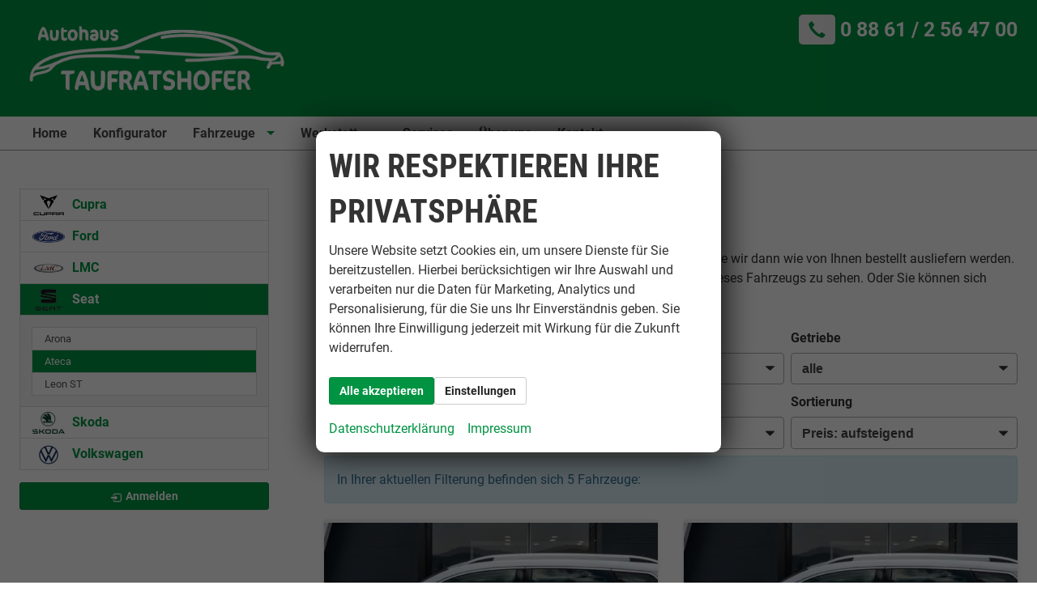

--- FILE ---
content_type: text/html; charset=UTF-8
request_url: https://www.taufratshofer.eu/seat-ateca-reimport-eu-neuwagen-angebote-a__107_alle.php?npage=2
body_size: 21228
content:
<!doctype html>
<html id="autrado-template" class="with-left-module with-bottom-module no-featured-slider no-js" lang="de" prefix="og: http://ogp.me/ns#">
<head>
    	<base href="https://www.taufratshofer.eu/"/>
    	<meta charset="utf-8">
	<title>Seat Ateca Reimport EU-Neuwagen zu attraktiven Preisen kaufen</title>
    <meta http-equiv="X-UA-Compatible" content="IE=edge">
    <meta name="viewport" content="width=device-width, initial-scale=1"/>
    <meta name="description" content="Seat Ateca Reimport EU-Neuwagen günstig kaufen ☆ frei konfigurierbar o. sofort verfügbar ✓ Jetzt Angebote bei Autohaus Taufratshofer in Hohenfurch, Bayern vergleichen!"/>
<meta name="page-topic" content="Autohandel"/>
<meta name="page-type" content="Information"/>
<meta name="audience" content="Alle"/>
<meta name="robots" content="noindex, follow"/>
<meta name="title" content="Seat Ateca Reimport EU-Neuwagen zu attraktiven Preisen kaufen"/>
<meta name="referrer" content="strict-origin-when-cross-origin"/>
<link rel="canonical" href="https://www.taufratshofer.eu/seat-ateca-reimport-eu-neuwagen-angebote-a__107_alle.php?npage=2"><meta property="og:title" content="Seat Ateca Reimport EU-Neuwagen zu attraktiven Preisen kaufen"/>
<meta property="og:type" content="product.group"/>
<meta property="og:locale" content="de_DE"/>
<meta property="og:url" content="https://www.taufratshofer.eu/seat-ateca-reimport-eu-neuwagen-angebote-a__107_alle.php?npage=2"/>
<meta property="og:site_name" content="Christian Taufratshofer e.K."/>
<meta property="og:description" content="Seat Ateca Reimport EU-Neuwagen günstig kaufen ☆ frei konfigurierbar o. sofort verfügbar ✓ Jetzt Angebote bei Autohaus Taufratshofer in Hohenfurch, Bayern vergleichen!"/>
<script>window.YETT_WHITELIST=[/www\.taufratshofer\.eu/];</script>
	<link rel="stylesheet" href="templates/modern/_assets/fonts/condensedo.css?ft1658910050"/>
	<style>div.ui-tooltip{padding:8px;padding-right:12px;position:absolute;z-index:9999;max-width:1024px;-webkit-box-shadow:0 0 5px #aaa;box-shadow:0 0 5px #aaa;border:1px solid #000!important;background:#fff;font-size:11px;line-height:14px;border-radius:4px}div.ui-tooltip-innercontainer{max-width:400px}div.ui-helper-hidden-accessible{display:none}.ui-widget{font-size:.8em!important}.dialog-windowclass{font-size:12px!important;font-family:arial!important}.dialog-windowclass.ui-dialog{padding:2px;z-index:20}.dialog-windowclass h1{margin:0;font-size:1.4em;line-height:36px}.dialog-windowclass .feld{width:92%!important;margin:0}.dialog-windowclass .buttonzeile{width:98%!important;margin:5px 0;padding:0 0}.dialog-windowclass p.beschreibung{width:87%!important}.ui-widget-header{background-image:none!important}.ui-logobaseinfo tr td{font-size:1em}</style>
	<link rel="stylesheet" href="css/A.jquery-ui.css,qft1658910084.pagespeed.cf.vfqjgmKn5K.css"/>
	<link rel="stylesheet" href="javascript/fancybox/source/A.jquery.fancybox.css,qft1658910068.pagespeed.cf.4oP5n9dW1R.css"/>
	<style>.questiondialog>.ui-dialog-titlebar{display:none}div#dialog_button a{color:#fff;background-color:var(--color-primary-base,#111);padding:6px 12px;font-size:14px;font-weight:400;text-align:center;line-height:1.42857143;display:inline-block;text-decoration:none}div#dialog_button a:hover{background-color:var(--color-primary-light,#222)}div#dialog_button a.inaktiv{cursor:no-drop;pointer-events:none}.ui-widget.ui-widget-content{border:0;box-shadow:0 19px 38px rgba(0,0,0,.30) , 0 15px 12px rgba(0,0,0,.22)}.ui-dialog .ui-dialog-content.cc_dialog{padding:1rem}.cc_dialog p{line-height:1.1;margin:.75rem 0;padding:0;font-size:1rem}.cc_dialog h3{margin:10px 0 20px 0;color:#000;background:transparent;font-size:17px;font-weight:bold}.cc_dialog h4{margin:.5rem 0 1rem;background:transparent;font-weight:bold;font-size:1.125rem;color:#666}.ui-dialog .ui-dialog-content.cc_dialog{padding-bottom:4rem;font-size:.975rem}div#dialog_button{bottom:1rem;right:1rem}.opt.tablerow{display:grid;gap:.5rem;grid-template-columns:1.5rem 1fr max-content}label.optlabel.clickable{font-weight:400;cursor:pointer}.group1{background:#d8d8d8}.group1+.group1{margin-top:.25rem}.group0>.opt.tablerow{display:grid;gap:.5rem;grid-template-columns:1.5rem 1fr max-content;font-weight:700}.options{padding:.75rem;border:1px solid #ddd;border-radius:.25rem}.options{background:transparent;margin:0;padding:0;border:0;border-radius:0}.group1{background:#fff;padding:.5rem;color:#222;border:1px solid #bebebe;border-radius:.25rem}.group0>.opt.tablerow{margin-bottom:.25rem;padding:0}</style>
	<link rel="stylesheet" href="css/A.glyphicons.css,qft1658910084.pagespeed.cf.mWvHHtj3sS.css"/>
	<link rel="stylesheet" href="css/A.glyphicons-filetypes.css,qft1658910084.pagespeed.cf.bhiL0FiXov.css"/>
	<link rel="stylesheet" href="css/A.glyphformat.css,qft1758547530.pagespeed.cf.fHExFfDGTc.css"/>
	<link rel="stylesheet" href="css/A.search.css,qft1682321997.pagespeed.cf.dcu_rSXeNE.css"/>
	<link rel="stylesheet" href="javascript/jquery/multiple-select-2.1.1/A.multiple-select.min.css,qft1744018275.pagespeed.cf.f6KiBq8Ooa.css"/>
	<style>.fancybox-type-iframe .fancybox-nav{width:60px}.fancybox-type-iframe .fancybox-nav span{visibility:visible;opacity:.5}.fancybox-type-iframe .fancybox-nav:hover span{opacity:1}.fancybox-type-iframe .fancybox-next{right:-60px}.fancybox-type-iframe .fancybox-prev{left:-60px}</style>
	<link rel="stylesheet" href="css/A.rating.css,qft1682321997.pagespeed.cf.80g2j-c4OA.css"/>
	<style>.fancybox-dialog-title{padding:5px 10px;background-color:#dcdcdc;font-weight:bold}.fancybox-dialog-message{padding:10px;min-height:100px}.fancybox-dialog-buttons{background-color:#dcdcdc;padding:10px 0;text-align:center}.fancybox-dialog-button{display:inline-block;margin:0 10px;padding:5px 10px;background:#999;color:#fff;font-weight:bold;cursor:pointer;transition:background-color .3s}.fancybox-dialog-button:hover{background:#666}.fancybox-dialog-button:active{transform:translate(1px,1px)}</style>
	<link rel="stylesheet" href="templates/modern/_assets/css/frontend-standards.css?ft1763024920"/>
	<link rel="stylesheet" href="templates/modern/css/owl.carousel.css?ft1658910059"/>
	<link rel="stylesheet" href="templates/modern/_assets/fonts/md-iconic-font/css/material-design-iconic-font.min.css?ft"/>
	<link rel="stylesheet" href="templates/modern/_assets/css/plugins/sm-core-css.css?ft"/>
	<link rel="stylesheet" href="templates/modern/_assets/css/plugins/jquery.toast.min.css?ft"/>
	<link rel="stylesheet" href="templates/modern/_assets/css/main.css??ft"/>
	<link rel="stylesheet" href="var/A.style.css,qft1726216196.pagespeed.cf.ZM8uh3Mk6V.css"/>
	<link rel="stylesheet" href="templates/modern/_assets/css/components/vehicle-list.css?ft1762183369"/>
<script src="javascript/jquery.js,qft1658910068.pagespeed.jm.29OAZzvhfX.js"></script>
<script src="javascript/yett.min.js,qft1747062455.pagespeed.jm.wDCoCs5eYZ.js"></script>
<script>var domReadyQueue=[];</script>


<script>(function(w,d,s,l,i){w[l]=w[l]||[];w[l].push({'gtm.start':new Date().getTime(),event:'gtm.js'});var f=d.getElementsByTagName(s)[0],j=d.createElement(s),dl=l!='dataLayer'?'&l='+l:'';j.type='javascript/blocked';j.async=true;j.src='https://www.googletagmanager.com/gtm.js?id='+i+dl;f.parentNode.insertBefore(j,f);})(window,document,'script','dataLayer','GTM-NV9KL3C');</script>

            <script>dispatch_ajax=function(data){var p={"url":"\/seat-ateca-reimport-eu-neuwagen-angebote-a__107_alle.php?ajax=cms&action=dispatch_ajax","type":"POST","cache":false,"dataType":"","async":true};p.data=data;jQuery.ajax(p);};park_vehicle_ajax=function(data){var p={"url":"\/seat-ateca-reimport-eu-neuwagen-angebote-a__107_alle.php?ajax=cms&action=park_vehicle","type":"POST","cache":false,"dataType":"","async":true};p.data=data;jQuery.ajax(p);};ajaxcb_create_saleskit=function(data){var p={"url":"404?ajax=cms&action=s","type":"POST","cache":false,"dataType":"","async":true};p.data=data;jQuery.ajax(p);};ajaxcb_create_energylabel=function(data){var p={"url":"\/seat-ateca-reimport-eu-neuwagen-angebote-a__107_alle.php?ajax=cms&action=e","type":"POST","cache":false,"dataType":"","async":true};p.data=data;jQuery.ajax(p);};</script>
<style>h1,h2,h3,h4,h5{text-transform:uppercase}h1 small,h2 small,h3 small,h4 small,h5 small,h6 small{line-height:0;color:#cacaca}h1,.u-h1{font-size:1.75rem;line-height:1.4;margin-top:0;margin-bottom:.5rem}h2,.u-h2{font-size:1.5rem;line-height:1.4;margin-top:0;margin-bottom:.5rem}h3,.u-h3{font-size:1.375rem;line-height:1.4;margin-top:0;margin-bottom:.5rem}h4,.u-h4{font-size:1.125rem;line-height:1.4;margin-top:0;margin-bottom:.5rem}h5,.u-h5{font-size:1.0625rem;line-height:1.4;margin-top:0;margin-bottom:.5rem}h6,.u-h6{font-size:1rem;line-height:1.4;margin-top:0;margin-bottom:.5rem}@media print,screen and (min-width:40em){h1,.u-h1{font-size:3rem}h2,.u-h2{font-size:2.5rem}h3,.u-h3{font-size:1.9375rem}h4,.u-h4{font-size:1.5625rem}h5,.u-h5{font-size:1.25rem}h6,.u-h6{font-size:1rem}}.c-page-top,.m_Frontend_Menu.pos_topbar li a,.m_Frontend_Menu.pos_topbar ul li a,.m_Frontend_Menu.pos_topbar ul ul li a{background:transparent}.m_Frontend_Menu.pos_topbar .nav .nav__link{font-weight:700;background:transparent;font-size:16px;padding:.75em 1em;padding:.7rem 1rem;color:#4a4a4a}.c-jumbotron-slider .c-jumbotron .module{display:none}.c-jumbotron-slider .owl-item.active .c-jumbotron .module{display:block}.c-jumbotron .module{max-width:850px;-webkit-animation-delay:.5s;animation-delay:.5s}.c-page-aside--bottom{padding-top:36px}.c-jumbotron h2{padding:.2rem .5rem;margin-bottom:0;display:inline-block;line-height:1.2;color:#fff;background:#009343;text-transform:uppercase;-webkit-box-decoration-break:clone;box-decoration-break:clone;text-shadow:none;font-size:2.25rem}.c-jumbotron{border-bottom:2px solid #f00023}.module.pos_page.c-jumbotron .o-wrapper{padding-left:3.75rem;bottom:1.875rem}.c-jumbotron p{margin:.5rem 0 0;display:inline-block;line-height:1.2;color:#fff}.c-page-top{border-bottom:1px solid #999;margin-bottom:.9375rem}.m_Frontend_Menu.pos_topbar li:hover a,.m_Frontend_Menu.pos_topbar li.sfHover a,.m_Frontend_Menu.pos_topbar li.akt>a,.m_Frontend_Menu.pos_topbar li a.akt{background:transparent;color:#f00023}.m_Frontend_Menu.pos_topbar .nav .nav__item .nav__link:hover{color:#009343}.m_Frontend_Menu.pos_topbar .nav>.nav__item>.nav__link.akt{color:#f00023;border-bottom:2px solid #f00023;*/
}.sf-arrows .sf-with-ul:after{border-top-color:#009342}.c-hcard .fn{text-transform:uppercase;letter-spacing:.01em}.sf-arrows>li>.sf-with-ul:focus:after,.sf-arrows>li:hover>.sf-with-ul:after,.sf-arrows>.sfHover>.sf-with-ul:after{border-top-color:#009342}.th-intro h1{line-height:1}.th-intro h2{line-height:1}.th-intro{padding:1em 1.5em}.th-intro p{font-size:1.15em}.c-featured-slider-wrap,.imageslider__item{padding-top:0}.c-featured-slider-wrap{}.c-featured-slider.c-featured-slider--bleed{border-bottom:2px solid #f00023}.c-form.c-form--search .c-form__legend{font-weight:700;text-transform:uppercase;color:#009343;font-size:1em;letter-spacing:.05em}.c-form.c-form--search label{font-weight:400}.c-form.c-form--search label .number{font-size:.875em;color:#666}.pe-richsnippets{padding:0 0 1em 0;text-align:center}.c-page-footer #pe_rating{color:#fff}.c-page-footer #pe_stars>span:before{color:#fff}.slicknav_btn{position:absolute;top:11px;right:0;background:#f00023}.c-page-footer a:hover{color:#e6e6e6}.c-page-footer .nav{text-align:center}.c-vehicles-list__item--v4 .c-vehicle .o-layout{flex-flow:row-reverse wrap}.c-vehicle__sub-name{font-weight:400;display:block}.meta__item.meta__item--delivery{color:#009342}.c-vehicle__offers{text-align:right}.c-vehicle__price{font-size:25px}.c-vehicle__description-meta.meta{color:#333;font-size:14px}.meta__item{display:block;line-height:1.4}.meta__item.meta__item--delivery{font-weight:700}.c-jumbotron-slider .owl-item.active .c-jumbotron .module{display:inline-flex;flex-direction:column}@media all and (min-width:600px) and (max-width:960px){.th-intro h1{font-size:2.5rem}.th-intro .o-layout__item{width:50%}.th-intro .o-layout__item:last-child{width:100%}}.c-jumbotron-slider .module.pos_page a:before{position:absolute;content:'';width:80vw;height:80vh;top:-100vh;left:-40vw;transform:translate(50%,50%)}.c-vehicle__financing-price{background:#1a9343;border-radius:1rem 4px 4px 1rem;padding:.25rem .5rem .25rem .75rem;font-size:1rem}.dynamic-content > div:nth-child(6) {padding-top:22px}.c-button{font-weight:bold}.c-vehicle__btns-price.c-vehicle__btns-price--price_5 .u-h2{font-size:1.25rem}</style>

<meta property="og:phone_number" content=" +49 (0) 88 61 2 56 47 00"/>
<meta property="og:street-address" content="Wettersteinstraße 2"/>
<meta property="og:locality" content="Hohenfurch"/>
<meta property="og:postal-code" content="86978"/>


<link rel="icon" type="image/ico" href="idbilder/favicon.ico?ft1547812064">
<script type="application/ld+json">
{ "@context" : "http://schema.org",
  "@type" : "Organization",
  "url" : "https://www.taufratshofer.eu/",
  "name" : "Christian Taufratshofer e.K.",
  "location": {
            "@type": "Place",
            "address": {
              "@type": "PostalAddress",
              "addressLocality": "Hohenfurch",
              "postalCode": "86978",
              "streetAddress": "Wettersteinstraße 2"
            }
   },
  "contactPoint" : [
    { "@type" : "ContactPoint",
      "telephone" : " +49 (0) 88 61 2 56 47 00",
      "contactType" : "customer service"
    } ] }
</script>

</head>
<body id="liste" class="site-2323 as-20 not-logged-in  page_fahrzeuge pagetype_Frontend_Legacy tpl_modern ctrl_legacy" itemscope="" itemtype="http://schema.org/WebPage">

<script>var _paq=window._paq=window._paq||[];_paq.push(['disableCookies']);_paq.push(['trackPageView']);_paq.push(['enableLinkTracking']);(function(){var u="//matomo.autrado.de/";_paq.push(['setTrackerUrl',u+'matomo.php']);_paq.push(['setSiteId','668']);var d=document,g=d.createElement('script'),s=d.getElementsByTagName('script')[0];g.async=true;g.src=u+'matomo.js';s.parentNode.insertBefore(g,s);})();jQuery(document).ready(function(){if(typeof yett!=="undefined")yett.unblock("matomo.autrado.de");});</script><a href="seat-ateca-reimport-eu-neuwagen-angebote-a__107_alle.php?npage=2#main" class="u-skip-link">Zum Hauptinhalt springen</a>    <div class="c-page o-wrapper">

				<div class="c-hero">
										<div class="c-page-header">
						<div class="c-page-header__inner o-wrapper u-cf">
							<div class="module pos_top logo">			<a class="h-card" href="/" title="" rel="home">
				<img class="u-photo" src="idbilder/xlogo.png,qft1600763404.pagespeed.ic.yY8seLY5Hf.webp" alt="Autohaus Taufratshofer" width="3543" height="1299"/>
			</a>
		</div><div class="module pos_top m_Frontend_Custom _telefon u-desktop-only u-float-right"><p><span>0 88 61 / 2 56 47 00</span></p></div>
						</div>
					</div>
					
										<header class="c-page-top">
						<div class="c-page-top__inner o-wrapper u-cf">
						<div class="module pos_topbar m_Frontend_Menu" aria-label="Hauptnavigation" role="navigation">
<ul class="nav" id="menu-1008">
	<li class="nav__item">
		<a href="/" class="nav__link">Home</a>
	</li>
	<li class="nav__item">
		<a href="konfigurator.php" class="nav__link">Konfigurator</a>
	</li>
	<li class="nav__item has-subnav">
		<a href="#" class="nav__link">Fahrzeuge</a>
		<ul class="nav__subnav subnav inner">
			<li class="nav__item">
				<a href="fahrzeugsuche.php" class="nav__link">Fahrzeugsuche</a>
			</li>
			<li class="nav__item">
				<a href="top-angebote.php" class="nav__link">Top-Angebote</a>
			</li>
			<li class="nav__item">
				<a href="geparkte_fahrzeuge.php" class="nav__link">Merkliste (<span class='js-parked-counter'>0</span>)</a>
			</li>
		</ul>
	</li>
	<li class="nav__item has-subnav">
		<a href="werkstatt.php" class="nav__link">Werkstatt</a>
		<ul class="nav__subnav subnav inner">
			<li class="nav__item">
				<a href="leistungen.php" class="nav__link">Leistungen</a>
			</li>
		</ul>
	</li>
	<li class="nav__item">
		<a href="services1.php" class="nav__link">Services</a>
	</li>
	<li class="nav__item">
		<a href="ueber-uns.php" class="nav__link">Über uns</a>
	</li>
	<li class="nav__item">
		<a href="kontakt.php" title="Kontaktformular & Öffnungszeiten" class="nav__link">Kontakt</a>
	</li>
</ul>
</div>
						</div>
					</header>
									</div>


                  
         <div class="c-page-content-wrap">
                  
				<div class="o-wrapper o-wrapper--page">
                    <div class="c-page-wrapper u-cf">

                        <main class="c-page-main u-cf" id="main">

                            <section class="s-cms-content u-cf">

                                
                                <div class="dynamic-content">
                                                                                                
                                <div data-subject="begin-dynamic"></div><div class="c-pager__ajax-target js-pager-ajax-target" aria-busy="false"><h1>Seat Ateca</h1><div class="u-margin-top u-margin-bottom"><p>Hier finden Sie alle Fahrzeuge, die Sie frei konfigurieren können und die wir dann wie von Ihnen bestellt ausliefern werden. Klicken Sie in das Foto oder einen Fahrzeugnamen, um alle Details dieses Fahrzeugs zu sehen. Oder Sie können sich durch Klick bestimmte Ausstattungspakete anzeigen lassen.</p></div><script>jQuery(function($){function loadURL(url){url=updateQueryString("npage",null,url);var target=$(".js-pager-ajax-target");var $sorting=$('.c-sorting');var $cpager=$('.c-pager__ajax-target');if($sorting.length&&$cpager.length){$cpager.attr('aria-busy','true');}if(target.length>0){target.load(url,function(){$("#ajaxloader").hide();window.history.pushState(null,null,url);window.enablePager();document.dispatchEvent(new CustomEvent("pageview.autrado",{detail:{url:url}}));var $sorting=$('.c-sorting');var $cpager=$('.c-pager__ajax-target');if($sorting.length&&$cpager.length){$cpager.attr('aria-busy','false');}});var o=target.offset();$("#ajaxloader").show().offset({top:o.top+$(window).height()/3,left:o.left+target.width()/2-$("#ajaxloader").width()/2});$('<div class="c-overlay__ajax-target"></div>').prependTo(target).addClass("c-overlay__ajax-target-visible");}else{location.href=url;}}function getSort(){var sort=location.search.match(/(?<=[&?])sort=[^&]+/);return sort?"?"+sort[0]:"";}$(".js-fgd-filter, .js-aufbauten-select, .js-sorter").on("change",function(){var o=this.options[this.options.selectedIndex].value;if(o==='*')o=null;if($(this).hasClass("js-fgd-filter")){var fa=$(this).attr("name");loadURL(updateQueryString(fa.substr(0,fa.lastIndexOf("_")),o));}else if($(this).hasClass("js-aufbauten-select")){loadURL(o+window.location.search);}else{loadURL(updateQueryString("sort",o));}});$("[name=subnav_select]").on("change",function(){var url=$(this).val();if(url.indexOf("a__")>0){loadURL($(this).val()+getSort());}else if(url){location.href=url;}});$(".navsubsub a").on("click",function(e){e.preventDefault();if(this.search&&this.search===location.search){loadURL(this.href.substr(0,this.href.indexOf("?"))+getSort());return;}loadURL(this.href+getSort());});});</script><div class="c-sorting"><div class="o-layout o-layout--gutter-small o-layout--1/3@tb">
<div class="o-layout__item o-layout__item--subnav-select">
<div class="c-sorting__item"><label class="c-sorting__item-label">Verfügbarkeit, Art</label><select class="c-sorting__item-select" name="subnav_select"><option value="seat-ateca-reimport-eu-neuwagen-angebote-a__107_bestellfahrzeuge.php" selected="selected">bestellbare</option><option value="step.php?jstate=%7B%22hersteller%22%3A%5B%225%22%5D%2C%22aufbauten%22%3A%5B%22107%22%5D%2C%22page%22%3A%22modelyears%22%7D">ConfiguratorStep starten </option></select></div>
</div><div class="o-layout__item o-layout__item--fuel-select">
<div class="c-sorting__item"><label class="c-sorting__item-label">Kraftstoff</label><select name="fuel_select" class="js-fgd-filter c-sorting__item-select"><option value="*" selected="selected">alle</option><option value="g2201">Benzin</option><option value="g2202">Diesel</option></select></div>
</div><div class="o-layout__item o-layout__item--gearbox-select">
<div class="c-sorting__item"><label class="c-sorting__item-label">Getriebe</label><select name="gearbox_select" class="js-fgd-filter c-sorting__item-select"><option value="*" selected="selected">alle</option><option value="g1501">Handschaltung</option><option value="g1502">Automatik</option></select></div>
</div><div class="o-layout__item o-layout__item--drive-select">
<div class="c-sorting__item"><label class="c-sorting__item-label">Antrieb</label><select name="drive_select" class="js-fgd-filter c-sorting__item-select"><option value="*" selected="selected">alle</option><option value="487">Frontantrieb</option></select></div>
</div><div class="o-layout__item o-layout__item--aufbau-select">
<div class="c-sorting__item"><label class="c-sorting__item-label">Ausstattungslinie</label><select class="c-sorting__item-select js-aufbauten-select" name="aufbauten_select"><option value="seat-ateca-reimport-eu-neuwagen-angebote-a__107_bestellfahrzeuge.php" selected='selected'>alle</option>
<option value="seat-ateca-reimport-eu-neuwagen-angebote-a__107_bestellfahrzeuge_238_fr.php">FR</option>
<option value="seat-ateca-reimport-eu-neuwagen-angebote-a__107_bestellfahrzeuge_235_style.php">Style</option>
</select></div>
</div><div class="o-layout__item o-layout__item--sorter-select">
<div class="c-sorting__item"><label class="c-sorting__item-label">Sortierung</label><select class="c-sorting__item-select js-sorter">
<option value="ausstattungslinie">Ausstattungslinie</option><option value="fahrzeugnummer_asc">Fahrzeugnummer: aufsteigend</option><option value="fahrzeugnummer_desc">Fahrzeugnummer: absteigend</option><option value="preis_asc" selected="selected">Preis: aufsteigend</option><option value="preis_desc">Preis: absteigend</option><option value="eingabedatum_asc">Eingabedatum: aufsteigend</option><option value="eingabedatum_desc">Eingabedatum: absteigend</option></select></div>
</div></div></div>
<div class="c-alert c-alert--info">In Ihrer aktuellen Filterung befinden sich <span class="countvehicles">5</span> Fahrzeuge:</div><ul class="c-vehicles-list [ u-unstyled u-cf ]" data-ui-component="vehicles-list"><li class="c-vehicles-list__item c-vehicles-list__item--configurator">
    <article class="c-vehicle c-vehicle--type-b  u-faux-block-link" itemscope itemtype="http://schema.org/Product" data-id="1749">
                    

    <figure class="u-pos-relative">
                    

<div class="c-vehicle__img-wrap o-flex-embed o-flex-embed__ratio--4by3">
    <img class="o-flex-embed__content o-flex-embed__crop-item" src="https://img.autrado.de/2323/6117_640.png" srcset="https://img.autrado.de/2323/6117_86.png 86w, https://img.autrado.de/2323/6117_262.png 262w, https://img.autrado.de/2323/6117_640.png 640w, https://img.autrado.de/2323/6117_1300.png 1300w, https://img.autrado.de/2323/6117_1920.png 1920w" alt="Seat Ateca - Style 1.5 TSI 150 PS,5 JhGar; Winterpaket, ACC, PDC, Naviapp, Alu" loading="lazy" aria-hidden="true">
    <meta itemprop="image" content="https://img.autrado.de/2323/6117_640.png">
</div>
        
        
                    <div class="c-vehicle__financing-price">
                <span class="c-vehicle__financing-price__rate">
                                            ab 355,&ndash; € mtl.
                                    </span>
            </div>
        
    </figure>

            

<header class="c-vehicle__header">
    <h4 class="c-vehicle__title">
        <a class="c-vehicle__link u-link-clean" href="seat-ateca-style-1-5-tsi-150-ps-5-jhgar-winterpaket-acc-pdc-naviapp-alu-x__1749.php" itemprop="url">
            <span class="c-vehicle__name u-block u-text-truncate" itemprop="brand name">Seat Ateca</span>
            <span class="c-vehicle__sub-name u-block u-text-smaller u-text-truncate u-text-muted" itemprop="name">Style 1.5 TSI 150 PS,5 JhGar; Winterpaket, ACC, PDC, Naviapp, Alu</span>
        </a>
    </h4>
            

    
    <div class="c-vehicle-single__sub-title u-text-truncate">
                <span class="c-vehicle-single__sub-item c-vehicle-single__sub-item--delivery u-text-nowrap">
            unverbindliche Lieferzeit: <span class="nobr">3&nbsp;Monate</span>
        </span>
                        <span class="c-vehicle-single__sub-item c-vehicle-single__sub-item--ecm-category u-text-nowrap">
            Neuwagen
        </span>
            </div>
</header>
    
            
<ul class="c-icon-details u-unstyled u-text-smaller" itemprop="description">
    <li class="c-icon-details__item c-icon-details__item--vehiclenumber">
        
        <svg viewBox="0 0 24 24" aria-hidden="true" focusable="false">
            <path d="M22.2,15.7h-3.1l1-7.4h2.1c2.4,0,2.4-3.6,0-3.6h-1.6L20.9,2c0.3-2.3-3.3-2.8-3.6-0.5L17,4.7H9.6
				L9.9,2c0.3-2.3-3.3-2.8-3.6-0.5L5.9,4.7H1.8c-2.4,0-2.4,3.6,0,3.6h3.7l-1,7.4H1.8l0,0c-2.4,0-2.4,3.6,0,3.6H4L3.7,22
				c-0.3,2.3,3.3,2.8,3.6,0.5l0.4-3.1h7.4L14.7,22c-0.3,2.3,3.2,2.9,3.6,0.5l0.4-3.1h3.5C24.6,19.3,24.6,15.7,22.2,15.7z M15.5,15.7
				H8.1l1-7.4h7.4L15.5,15.7z"/>
        </svg>
        
        <span class="u-hidden-visually">Fahrzeugnr. </span>
        <span>1749</span>
    </li>
            <li class="c-icon-details__item c-icon-details__item--gearing">
            
            <svg xmlns="http://www.w3.org/2000/svg" viewBox="0 0 24 24" aria-hidden="true" focusable="false"><path d="M21.25.25a2.746 2.746 0 00-1.15 5.243.251.251 0 01.146.227v5.03A.25.25 0 0120 11h-5.03a.251.251 0 01-.227-.145A2.756 2.756 0 0013.4 9.507a.251.251 0 01-.146-.227V5.72a.251.251 0 01.146-.227 2.746 2.746 0 10-3.643-3.639A.251.251 0 019.53 2H5.47a.251.251 0 01-.227-.146 2.75 2.75 0 100 2.292A.251.251 0 015.47 4h4.06a.251.251 0 01.227.145A2.756 2.756 0 0011.1 5.493a.251.251 0 01.146.227v3.56a.251.251 0 01-.146.227 2.739 2.739 0 000 4.986.251.251 0 01.146.227v3.58a.217.217 0 01-.129.2 2.753 2.753 0 00-1.364 1.356.251.251 0 01-.223.144H5.47a.251.251 0 01-.227-.146 2.75 2.75 0 100 2.292A.251.251 0 015.47 22h4.06a.251.251 0 01.227.146 2.746 2.746 0 103.643-3.639.251.251 0 01-.146-.227V14.7a.217.217 0 01.129-.2 2.753 2.753 0 001.364-1.356.251.251 0 01.223-.144h5.28a2 2 0 002-2V5.72a.251.251 0 01.146-.227A2.746 2.746 0 0021.25.25z"/></svg>
            
            <span class="u-hidden-visually">Getriebe</span>
            <span>Schalt. 6-Gang</span>
        </li>
                <li class="c-icon-details__item c-icon-details__item--fuel">
            
                <svg xmlns="http://www.w3.org/2000/svg" viewBox="0 0 24 24" aria-hidden="true" focusable="false"><path d="M23.682 8.644a1 1 0 00-1.414.048c-1.838 1.964-2.768 3.372-2.768 4.183v7.5a1 1 0 01-2 0v-13.5a2.5 2.5 0 00-2.5-2.5h-.248a.25.25 0 01-.25-.25v-1.75a1.752 1.752 0 00-1.75-1.75h-11A1.753 1.753 0 000 2.375v19a1.753 1.753 0 001.75 1.75h11a1.752 1.752 0 001.75-1.75V6.625a.25.25 0 01.25-.25H15a.5.5 0 01.5.5v13.5a3 3 0 006 0v-2.228a.249.249 0 01.138-.223l1.033-.517a1.493 1.493 0 00.829-1.341v-1.191a1.5 1.5 0 00-1.5-1.5h-.26a.251.251 0 01-.25-.249v-.156a13.874 13.874 0 012.24-2.912 1 1 0 00-.048-1.414zM9.75 12.625h-2.5a.751.751 0 00-.75.75v1.75h1.75a.75.75 0 010 1.5H6.5v3.25a.75.75 0 01-1.5 0v-6.5a2.253 2.253 0 012.25-2.25h2.5a.75.75 0 010 1.5zm2-5.75a.5.5 0 01-.5.5h-8a.5.5 0 01-.5-.5v-3a.5.5 0 01.5-.5h8a.5.5 0 01.5.5z"/></svg>
            
            <span class="u-hidden-visually">Kraftstoff</span>
            <span>Benzin</span>
        </li>
                    <li class="c-icon-details__item c-icon-details__item--power">
            
                <svg xmlns="http://www.w3.org/2000/svg" viewBox="0 0 24 24"><path d="M12 3.348a12.013 12.013 0 00-12 12v2.391a2.916 2.916 0 002.913 2.913h18.174A2.916 2.916 0 0024 17.739v-2.391a12.013 12.013 0 00-12-12zm9.087 15.3H2.913A.914.914 0 012 17.739V16.4h2.5a.75.75 0 000-1.5H2.01a9.922 9.922 0 01.841-3.589l2.029 1.174a.75.75 0 00.75-1.3l-2.07-1.2a10.052 10.052 0 012.477-2.66l1.13 1.957a.762.762 0 001.025.275.75.75 0 00.274-1.025L7.305 6.521a9.911 9.911 0 013.945-1.145v2.276a.75.75 0 101.5 0V5.376a10.006 10.006 0 017.69 4.615l-2.07 1.2a.75.75 0 10.75 1.3l2.029-1.172a9.922 9.922 0 01.841 3.581H19.5a.75.75 0 100 1.5H22v1.337a.914.914 0 01-.913.915z"/><path d="M16.565 8.125a.749.749 0 00-1.037.221l-3 4.619a2.254 2.254 0 101.257.818l3-4.62a.751.751 0 00-.22-1.038z"/></svg>
            
            <span class="u-hidden-visually">Leistung</span>
            <span>110 kW (150 PS)</span>
        </li>
    
    
    </ul>
    
    
    
    
    <div class="c-vehicle__btns-price c-vehicle__btns-price--price_5">

                    <div itemprop="offers" itemscope itemtype="http://schema.org/Offer" data-price>
                <div class="u-h2 u-text-primary"><span class="nobr ">28.990,&ndash;&nbsp;€</span></div>
                <small class="u-block u-caption vat _text"><em>incl. 19% MwSt.</em></small>
                <meta itemprop="price" content="28990"/>
                <meta itemprop="priceCurrency" content="EUR"/>
                <link itemprop="itemCondition" href="http://schema.org/NewCondition"/>
                <link itemprop="availability" href="http://schema.org/InStock"/>
                <meta itemprop="url" content="seat-ateca-style-1-5-tsi-150-ps-5-jhgar-winterpaket-acc-pdc-naviapp-alu-x__1749.php">
                <meta itemprop="priceValidUntil" content="01/01/2050">
            </div>
        
                    

<ul class="c-vehicle__action-list" style="display: flex;gap: 2px;justify-content: space-between;">
    <li class="c-vehicle__action c-vehicle__action--permalink" style="flex: 1;">
        <a class="c-vehicle__action-link u-text-inherit-color c-button c-button--secondary c-button--small js-fancybox-inline" href="seat-ateca-style-1-5-tsi-150-ps-5-jhgar-winterpaket-acc-pdc-naviapp-alu-x__1749.php">
            Details
        </a>
    </li>
    <li class="c-vehicle__action c-vehicle__action--park" style="display: flex;">
        <button class="c-vehicle__action-link c-vehicle__action-link--parking u-text-inherit-color c-button c-button--sm u-faux-block-link__promote js-link  c-button--secondary   js-park-vehicle" data-vehicle="1749" data-origin="list" data-href="seat-ateca-style-1-5-tsi-150-ps-5-jhgar-winterpaket-acc-pdc-naviapp-alu-x__1749.php?submit_action_fahrzeug_parken=1" title="Drucken, parken oder vergleichen" rel="nofollow">
            <span class="glyphicons glyphicons--park" style="font-size: 1rem;" aria-hidden="true"></span>
            <span class="u-hidden-visually">Drucken, parken oder vergleichen</span>
        </button>
</ul>
            </div>
    
<ul class="c-vehicle__attributes u-unstyled">


        
            <li>
            <span>Verbrauch kombiniert: </span>
            5,50 l/100km
        </li>
    

    
                <li><span>CO<sub>2</sub>-Klasse:</span>
            <span class="u-text-nowrap">D</span>
        </li>
        
            <li>
            <span>CO<sub>2</sub>-Emissionen: </span>
            126,00  g/km
        </li>
    </ul>



                <meta itemprop="url" content="seat-ateca-style-1-5-tsi-150-ps-5-jhgar-winterpaket-acc-pdc-naviapp-alu-x__1749.php">
        <meta itemprop="sku productID" content="1749">
        <a class="u-faux-block-link__overlay" href="seat-ateca-style-1-5-tsi-150-ps-5-jhgar-winterpaket-acc-pdc-naviapp-alu-x__1749.php" tabindex="-1" aria-hidden="true">Bestellfahrzeug, konfigurierbar - Seat Ateca</a>
    </article>
</li><li class="c-vehicles-list__item c-vehicles-list__item--configurator">
    <article class="c-vehicle c-vehicle--type-b  u-faux-block-link" itemscope itemtype="http://schema.org/Product" data-id="1750">
                    

    <figure class="u-pos-relative">
                    

<div class="c-vehicle__img-wrap o-flex-embed o-flex-embed__ratio--4by3">
    <img class="o-flex-embed__content o-flex-embed__crop-item" src="https://img.autrado.de/2323/6117_640.png" srcset="https://img.autrado.de/2323/6117_86.png 86w, https://img.autrado.de/2323/6117_262.png 262w, https://img.autrado.de/2323/6117_640.png 640w, https://img.autrado.de/2323/6117_1300.png 1300w, https://img.autrado.de/2323/6117_1920.png 1920w" alt="Seat Ateca - Style 1.5 TSI 150 PS AUTOMATIK,5 JhGar; Winterpaket, ACC, PDC, Naviapp, Alu" loading="lazy" aria-hidden="true">
    <meta itemprop="image" content="https://img.autrado.de/2323/6117_640.png">
</div>
        
        
                    <div class="c-vehicle__financing-price">
                <span class="c-vehicle__financing-price__rate">
                                            ab 389,&ndash; € mtl.
                                    </span>
            </div>
        
    </figure>

            

<header class="c-vehicle__header">
    <h4 class="c-vehicle__title">
        <a class="c-vehicle__link u-link-clean" href="seat-ateca-style-1-5-tsi-150-ps-automatik-5-jhgar-winterpaket-acc-pdc-naviapp-alu-x__1750.php" itemprop="url">
            <span class="c-vehicle__name u-block u-text-truncate" itemprop="brand name">Seat Ateca</span>
            <span class="c-vehicle__sub-name u-block u-text-smaller u-text-truncate u-text-muted" itemprop="name">Style 1.5 TSI 150 PS AUTOMATIK,5 JhGar; Winterpaket, ACC, PDC, Naviapp, Alu</span>
        </a>
    </h4>
            

    
    <div class="c-vehicle-single__sub-title u-text-truncate">
                <span class="c-vehicle-single__sub-item c-vehicle-single__sub-item--delivery u-text-nowrap">
            unverbindliche Lieferzeit: <span class="nobr">4&nbsp;Monate</span>
        </span>
                        <span class="c-vehicle-single__sub-item c-vehicle-single__sub-item--ecm-category u-text-nowrap">
            Neuwagen
        </span>
            </div>
</header>
    
            
<ul class="c-icon-details u-unstyled u-text-smaller" itemprop="description">
    <li class="c-icon-details__item c-icon-details__item--vehiclenumber">
        
        <svg viewBox="0 0 24 24" aria-hidden="true" focusable="false">
            <path d="M22.2,15.7h-3.1l1-7.4h2.1c2.4,0,2.4-3.6,0-3.6h-1.6L20.9,2c0.3-2.3-3.3-2.8-3.6-0.5L17,4.7H9.6
				L9.9,2c0.3-2.3-3.3-2.8-3.6-0.5L5.9,4.7H1.8c-2.4,0-2.4,3.6,0,3.6h3.7l-1,7.4H1.8l0,0c-2.4,0-2.4,3.6,0,3.6H4L3.7,22
				c-0.3,2.3,3.3,2.8,3.6,0.5l0.4-3.1h7.4L14.7,22c-0.3,2.3,3.2,2.9,3.6,0.5l0.4-3.1h3.5C24.6,19.3,24.6,15.7,22.2,15.7z M15.5,15.7
				H8.1l1-7.4h7.4L15.5,15.7z"/>
        </svg>
        
        <span class="u-hidden-visually">Fahrzeugnr. </span>
        <span>1750</span>
    </li>
            <li class="c-icon-details__item c-icon-details__item--gearing">
            
            <svg xmlns="http://www.w3.org/2000/svg" viewBox="0 0 24 24" aria-hidden="true" focusable="false"><path d="M21.25.25a2.746 2.746 0 00-1.15 5.243.251.251 0 01.146.227v5.03A.25.25 0 0120 11h-5.03a.251.251 0 01-.227-.145A2.756 2.756 0 0013.4 9.507a.251.251 0 01-.146-.227V5.72a.251.251 0 01.146-.227 2.746 2.746 0 10-3.643-3.639A.251.251 0 019.53 2H5.47a.251.251 0 01-.227-.146 2.75 2.75 0 100 2.292A.251.251 0 015.47 4h4.06a.251.251 0 01.227.145A2.756 2.756 0 0011.1 5.493a.251.251 0 01.146.227v3.56a.251.251 0 01-.146.227 2.739 2.739 0 000 4.986.251.251 0 01.146.227v3.58a.217.217 0 01-.129.2 2.753 2.753 0 00-1.364 1.356.251.251 0 01-.223.144H5.47a.251.251 0 01-.227-.146 2.75 2.75 0 100 2.292A.251.251 0 015.47 22h4.06a.251.251 0 01.227.146 2.746 2.746 0 103.643-3.639.251.251 0 01-.146-.227V14.7a.217.217 0 01.129-.2 2.753 2.753 0 001.364-1.356.251.251 0 01.223-.144h5.28a2 2 0 002-2V5.72a.251.251 0 01.146-.227A2.746 2.746 0 0021.25.25z"/></svg>
            
            <span class="u-hidden-visually">Getriebe</span>
            <span>Doppelkupplungsgetriebe (DSG)</span>
        </li>
                <li class="c-icon-details__item c-icon-details__item--fuel">
            
                <svg xmlns="http://www.w3.org/2000/svg" viewBox="0 0 24 24" aria-hidden="true" focusable="false"><path d="M23.682 8.644a1 1 0 00-1.414.048c-1.838 1.964-2.768 3.372-2.768 4.183v7.5a1 1 0 01-2 0v-13.5a2.5 2.5 0 00-2.5-2.5h-.248a.25.25 0 01-.25-.25v-1.75a1.752 1.752 0 00-1.75-1.75h-11A1.753 1.753 0 000 2.375v19a1.753 1.753 0 001.75 1.75h11a1.752 1.752 0 001.75-1.75V6.625a.25.25 0 01.25-.25H15a.5.5 0 01.5.5v13.5a3 3 0 006 0v-2.228a.249.249 0 01.138-.223l1.033-.517a1.493 1.493 0 00.829-1.341v-1.191a1.5 1.5 0 00-1.5-1.5h-.26a.251.251 0 01-.25-.249v-.156a13.874 13.874 0 012.24-2.912 1 1 0 00-.048-1.414zM9.75 12.625h-2.5a.751.751 0 00-.75.75v1.75h1.75a.75.75 0 010 1.5H6.5v3.25a.75.75 0 01-1.5 0v-6.5a2.253 2.253 0 012.25-2.25h2.5a.75.75 0 010 1.5zm2-5.75a.5.5 0 01-.5.5h-8a.5.5 0 01-.5-.5v-3a.5.5 0 01.5-.5h8a.5.5 0 01.5.5z"/></svg>
            
            <span class="u-hidden-visually">Kraftstoff</span>
            <span>Benzin</span>
        </li>
                    <li class="c-icon-details__item c-icon-details__item--power">
            
                <svg xmlns="http://www.w3.org/2000/svg" viewBox="0 0 24 24"><path d="M12 3.348a12.013 12.013 0 00-12 12v2.391a2.916 2.916 0 002.913 2.913h18.174A2.916 2.916 0 0024 17.739v-2.391a12.013 12.013 0 00-12-12zm9.087 15.3H2.913A.914.914 0 012 17.739V16.4h2.5a.75.75 0 000-1.5H2.01a9.922 9.922 0 01.841-3.589l2.029 1.174a.75.75 0 00.75-1.3l-2.07-1.2a10.052 10.052 0 012.477-2.66l1.13 1.957a.762.762 0 001.025.275.75.75 0 00.274-1.025L7.305 6.521a9.911 9.911 0 013.945-1.145v2.276a.75.75 0 101.5 0V5.376a10.006 10.006 0 017.69 4.615l-2.07 1.2a.75.75 0 10.75 1.3l2.029-1.172a9.922 9.922 0 01.841 3.581H19.5a.75.75 0 100 1.5H22v1.337a.914.914 0 01-.913.915z"/><path d="M16.565 8.125a.749.749 0 00-1.037.221l-3 4.619a2.254 2.254 0 101.257.818l3-4.62a.751.751 0 00-.22-1.038z"/></svg>
            
            <span class="u-hidden-visually">Leistung</span>
            <span>110 kW (150 PS)</span>
        </li>
    
    
    </ul>
    
    
    
    
    <div class="c-vehicle__btns-price c-vehicle__btns-price--price_5">

                    <div itemprop="offers" itemscope itemtype="http://schema.org/Offer" data-price>
                <div class="u-h2 u-text-primary"><span class="nobr ">31.790,&ndash;&nbsp;€</span></div>
                <small class="u-block u-caption vat _text"><em>incl. 19% MwSt.</em></small>
                <meta itemprop="price" content="31790"/>
                <meta itemprop="priceCurrency" content="EUR"/>
                <link itemprop="itemCondition" href="http://schema.org/NewCondition"/>
                <link itemprop="availability" href="http://schema.org/InStock"/>
                <meta itemprop="url" content="seat-ateca-style-1-5-tsi-150-ps-automatik-5-jhgar-winterpaket-acc-pdc-naviapp-alu-x__1750.php">
                <meta itemprop="priceValidUntil" content="01/01/2050">
            </div>
        
                    

<ul class="c-vehicle__action-list" style="display: flex;gap: 2px;justify-content: space-between;">
    <li class="c-vehicle__action c-vehicle__action--permalink" style="flex: 1;">
        <a class="c-vehicle__action-link u-text-inherit-color c-button c-button--secondary c-button--small js-fancybox-inline" href="seat-ateca-style-1-5-tsi-150-ps-automatik-5-jhgar-winterpaket-acc-pdc-naviapp-alu-x__1750.php">
            Details
        </a>
    </li>
    <li class="c-vehicle__action c-vehicle__action--park" style="display: flex;">
        <button class="c-vehicle__action-link c-vehicle__action-link--parking u-text-inherit-color c-button c-button--sm u-faux-block-link__promote js-link  c-button--secondary   js-park-vehicle" data-vehicle="1750" data-origin="list" data-href="seat-ateca-style-1-5-tsi-150-ps-automatik-5-jhgar-winterpaket-acc-pdc-naviapp-alu-x__1750.php?submit_action_fahrzeug_parken=1" title="Drucken, parken oder vergleichen" rel="nofollow">
            <span class="glyphicons glyphicons--park" style="font-size: 1rem;" aria-hidden="true"></span>
            <span class="u-hidden-visually">Drucken, parken oder vergleichen</span>
        </button>
</ul>
            </div>
    
<ul class="c-vehicle__attributes u-unstyled">


        
            <li>
            <span>Verbrauch kombiniert: </span>
            5,40 l/100km
        </li>
    

    
                <li><span>CO<sub>2</sub>-Klasse:</span>
            <span class="u-text-nowrap">D</span>
        </li>
        
            <li>
            <span>CO<sub>2</sub>-Emissionen: </span>
            124,00  g/km
        </li>
    </ul>



                <meta itemprop="url" content="seat-ateca-style-1-5-tsi-150-ps-automatik-5-jhgar-winterpaket-acc-pdc-naviapp-alu-x__1750.php">
        <meta itemprop="sku productID" content="1750">
        <a class="u-faux-block-link__overlay" href="seat-ateca-style-1-5-tsi-150-ps-automatik-5-jhgar-winterpaket-acc-pdc-naviapp-alu-x__1750.php" tabindex="-1" aria-hidden="true">Bestellfahrzeug, konfigurierbar - Seat Ateca</a>
    </article>
</li><li class="c-vehicles-list__item c-vehicles-list__item--configurator">
    <article class="c-vehicle c-vehicle--type-b  u-faux-block-link" itemscope itemtype="http://schema.org/Product" data-id="1696">
                    

    <figure class="u-pos-relative">
                    

<div class="c-vehicle__img-wrap o-flex-embed o-flex-embed__ratio--4by3">
    <img class="o-flex-embed__content o-flex-embed__crop-item" src="https://img.autrado.de/2323/6288_640.jpg" srcset="https://img.autrado.de/2323/6288_86.jpg 86w, https://img.autrado.de/2323/6288_262.jpg 262w, https://img.autrado.de/2323/6288_640.jpg 640w, https://img.autrado.de/2323/6288_1300.jpg 1300w, https://img.autrado.de/2323/6288_1920.jpg 1920w" alt="Seat Ateca - FR 1.5 TSI 150 PS, 5 JhGar; Full LED, 18&quot; Alu, Kamera, Navi, ACC, Winterpaket" loading="lazy" aria-hidden="true">
    <meta itemprop="image" content="https://img.autrado.de/2323/6288_640.jpg">
</div>
        
        
                    <div class="c-vehicle__financing-price">
                <span class="c-vehicle__financing-price__rate">
                                            ab 391,&ndash; € mtl.
                                    </span>
            </div>
        
    </figure>

            

<header class="c-vehicle__header">
    <h4 class="c-vehicle__title">
        <a class="c-vehicle__link u-link-clean" href="seat-ateca-fr-1-5-tsi-150-ps-5-jhgar-full-led-18-alu-kamera-navi-acc-winterpaket-x__1696.php" itemprop="url">
            <span class="c-vehicle__name u-block u-text-truncate" itemprop="brand name">Seat Ateca</span>
            <span class="c-vehicle__sub-name u-block u-text-smaller u-text-truncate u-text-muted" itemprop="name">FR 1.5 TSI 150 PS, 5 JhGar; Full LED, 18&quot; Alu, Kamera, Navi, ACC, Winterpaket</span>
        </a>
    </h4>
            

    
    <div class="c-vehicle-single__sub-title u-text-truncate">
                <span class="c-vehicle-single__sub-item c-vehicle-single__sub-item--delivery u-text-nowrap">
            unverbindliche Lieferzeit: <span class="nobr">9&nbsp;Wochen</span>
        </span>
                        <span class="c-vehicle-single__sub-item c-vehicle-single__sub-item--ecm-category u-text-nowrap">
            Neuwagen
        </span>
            </div>
</header>
    
            
<ul class="c-icon-details u-unstyled u-text-smaller" itemprop="description">
    <li class="c-icon-details__item c-icon-details__item--vehiclenumber">
        
        <svg viewBox="0 0 24 24" aria-hidden="true" focusable="false">
            <path d="M22.2,15.7h-3.1l1-7.4h2.1c2.4,0,2.4-3.6,0-3.6h-1.6L20.9,2c0.3-2.3-3.3-2.8-3.6-0.5L17,4.7H9.6
				L9.9,2c0.3-2.3-3.3-2.8-3.6-0.5L5.9,4.7H1.8c-2.4,0-2.4,3.6,0,3.6h3.7l-1,7.4H1.8l0,0c-2.4,0-2.4,3.6,0,3.6H4L3.7,22
				c-0.3,2.3,3.3,2.8,3.6,0.5l0.4-3.1h7.4L14.7,22c-0.3,2.3,3.2,2.9,3.6,0.5l0.4-3.1h3.5C24.6,19.3,24.6,15.7,22.2,15.7z M15.5,15.7
				H8.1l1-7.4h7.4L15.5,15.7z"/>
        </svg>
        
        <span class="u-hidden-visually">Fahrzeugnr. </span>
        <span>1696</span>
    </li>
            <li class="c-icon-details__item c-icon-details__item--gearing">
            
            <svg xmlns="http://www.w3.org/2000/svg" viewBox="0 0 24 24" aria-hidden="true" focusable="false"><path d="M21.25.25a2.746 2.746 0 00-1.15 5.243.251.251 0 01.146.227v5.03A.25.25 0 0120 11h-5.03a.251.251 0 01-.227-.145A2.756 2.756 0 0013.4 9.507a.251.251 0 01-.146-.227V5.72a.251.251 0 01.146-.227 2.746 2.746 0 10-3.643-3.639A.251.251 0 019.53 2H5.47a.251.251 0 01-.227-.146 2.75 2.75 0 100 2.292A.251.251 0 015.47 4h4.06a.251.251 0 01.227.145A2.756 2.756 0 0011.1 5.493a.251.251 0 01.146.227v3.56a.251.251 0 01-.146.227 2.739 2.739 0 000 4.986.251.251 0 01.146.227v3.58a.217.217 0 01-.129.2 2.753 2.753 0 00-1.364 1.356.251.251 0 01-.223.144H5.47a.251.251 0 01-.227-.146 2.75 2.75 0 100 2.292A.251.251 0 015.47 22h4.06a.251.251 0 01.227.146 2.746 2.746 0 103.643-3.639.251.251 0 01-.146-.227V14.7a.217.217 0 01.129-.2 2.753 2.753 0 001.364-1.356.251.251 0 01.223-.144h5.28a2 2 0 002-2V5.72a.251.251 0 01.146-.227A2.746 2.746 0 0021.25.25z"/></svg>
            
            <span class="u-hidden-visually">Getriebe</span>
            <span>Schalt. 6-Gang</span>
        </li>
                <li class="c-icon-details__item c-icon-details__item--fuel">
            
                <svg xmlns="http://www.w3.org/2000/svg" viewBox="0 0 24 24" aria-hidden="true" focusable="false"><path d="M23.682 8.644a1 1 0 00-1.414.048c-1.838 1.964-2.768 3.372-2.768 4.183v7.5a1 1 0 01-2 0v-13.5a2.5 2.5 0 00-2.5-2.5h-.248a.25.25 0 01-.25-.25v-1.75a1.752 1.752 0 00-1.75-1.75h-11A1.753 1.753 0 000 2.375v19a1.753 1.753 0 001.75 1.75h11a1.752 1.752 0 001.75-1.75V6.625a.25.25 0 01.25-.25H15a.5.5 0 01.5.5v13.5a3 3 0 006 0v-2.228a.249.249 0 01.138-.223l1.033-.517a1.493 1.493 0 00.829-1.341v-1.191a1.5 1.5 0 00-1.5-1.5h-.26a.251.251 0 01-.25-.249v-.156a13.874 13.874 0 012.24-2.912 1 1 0 00-.048-1.414zM9.75 12.625h-2.5a.751.751 0 00-.75.75v1.75h1.75a.75.75 0 010 1.5H6.5v3.25a.75.75 0 01-1.5 0v-6.5a2.253 2.253 0 012.25-2.25h2.5a.75.75 0 010 1.5zm2-5.75a.5.5 0 01-.5.5h-8a.5.5 0 01-.5-.5v-3a.5.5 0 01.5-.5h8a.5.5 0 01.5.5z"/></svg>
            
            <span class="u-hidden-visually">Kraftstoff</span>
            <span>Benzin</span>
        </li>
                    <li class="c-icon-details__item c-icon-details__item--power">
            
                <svg xmlns="http://www.w3.org/2000/svg" viewBox="0 0 24 24"><path d="M12 3.348a12.013 12.013 0 00-12 12v2.391a2.916 2.916 0 002.913 2.913h18.174A2.916 2.916 0 0024 17.739v-2.391a12.013 12.013 0 00-12-12zm9.087 15.3H2.913A.914.914 0 012 17.739V16.4h2.5a.75.75 0 000-1.5H2.01a9.922 9.922 0 01.841-3.589l2.029 1.174a.75.75 0 00.75-1.3l-2.07-1.2a10.052 10.052 0 012.477-2.66l1.13 1.957a.762.762 0 001.025.275.75.75 0 00.274-1.025L7.305 6.521a9.911 9.911 0 013.945-1.145v2.276a.75.75 0 101.5 0V5.376a10.006 10.006 0 017.69 4.615l-2.07 1.2a.75.75 0 10.75 1.3l2.029-1.172a9.922 9.922 0 01.841 3.581H19.5a.75.75 0 100 1.5H22v1.337a.914.914 0 01-.913.915z"/><path d="M16.565 8.125a.749.749 0 00-1.037.221l-3 4.619a2.254 2.254 0 101.257.818l3-4.62a.751.751 0 00-.22-1.038z"/></svg>
            
            <span class="u-hidden-visually">Leistung</span>
            <span>110 kW (150 PS)</span>
        </li>
    
    
    </ul>
    
    
    
    
    <div class="c-vehicle__btns-price c-vehicle__btns-price--price_5">

                    <div itemprop="offers" itemscope itemtype="http://schema.org/Offer" data-price>
                <div class="u-h2 u-text-primary"><span class="nobr ">31.990,&ndash;&nbsp;€</span></div>
                <small class="u-block u-caption vat _text"><em>incl. 19% MwSt.</em></small>
                <meta itemprop="price" content="31990"/>
                <meta itemprop="priceCurrency" content="EUR"/>
                <link itemprop="itemCondition" href="http://schema.org/NewCondition"/>
                <link itemprop="availability" href="http://schema.org/InStock"/>
                <meta itemprop="url" content="seat-ateca-fr-1-5-tsi-150-ps-5-jhgar-full-led-18-alu-kamera-navi-acc-winterpaket-x__1696.php">
                <meta itemprop="priceValidUntil" content="01/01/2050">
            </div>
        
                    

<ul class="c-vehicle__action-list" style="display: flex;gap: 2px;justify-content: space-between;">
    <li class="c-vehicle__action c-vehicle__action--permalink" style="flex: 1;">
        <a class="c-vehicle__action-link u-text-inherit-color c-button c-button--secondary c-button--small js-fancybox-inline" href="seat-ateca-fr-1-5-tsi-150-ps-5-jhgar-full-led-18-alu-kamera-navi-acc-winterpaket-x__1696.php">
            Details
        </a>
    </li>
    <li class="c-vehicle__action c-vehicle__action--park" style="display: flex;">
        <button class="c-vehicle__action-link c-vehicle__action-link--parking u-text-inherit-color c-button c-button--sm u-faux-block-link__promote js-link  c-button--secondary   js-park-vehicle" data-vehicle="1696" data-origin="list" data-href="seat-ateca-fr-1-5-tsi-150-ps-5-jhgar-full-led-18-alu-kamera-navi-acc-winterpaket-x__1696.php?submit_action_fahrzeug_parken=1" title="Drucken, parken oder vergleichen" rel="nofollow">
            <span class="glyphicons glyphicons--park" style="font-size: 1rem;" aria-hidden="true"></span>
            <span class="u-hidden-visually">Drucken, parken oder vergleichen</span>
        </button>
</ul>
            </div>
    
<ul class="c-vehicle__attributes u-unstyled">


        
            <li>
            <span>Verbrauch kombiniert: </span>
            5,50 l/100km
        </li>
    

    
                <li><span>CO<sub>2</sub>-Klasse:</span>
            <span class="u-text-nowrap">D</span>
        </li>
        
            <li>
            <span>CO<sub>2</sub>-Emissionen: </span>
            126,00  g/km
        </li>
    </ul>



                <meta itemprop="url" content="seat-ateca-fr-1-5-tsi-150-ps-5-jhgar-full-led-18-alu-kamera-navi-acc-winterpaket-x__1696.php">
        <meta itemprop="sku productID" content="1696">
        <a class="u-faux-block-link__overlay" href="seat-ateca-fr-1-5-tsi-150-ps-5-jhgar-full-led-18-alu-kamera-navi-acc-winterpaket-x__1696.php" tabindex="-1" aria-hidden="true">Bestellfahrzeug, konfigurierbar - Seat Ateca</a>
    </article>
</li><li class="c-vehicles-list__item c-vehicles-list__item--configurator">
    <article class="c-vehicle c-vehicle--type-b  u-faux-block-link" itemscope itemtype="http://schema.org/Product" data-id="1697">
                    

    <figure class="u-pos-relative">
                    

<div class="c-vehicle__img-wrap o-flex-embed o-flex-embed__ratio--4by3">
    <img class="o-flex-embed__content o-flex-embed__crop-item" src="https://img.autrado.de/2323/6431_640.png" srcset="https://img.autrado.de/2323/6431_86.png 86w, https://img.autrado.de/2323/6431_262.png 262w, https://img.autrado.de/2323/6431_640.png 640w, https://img.autrado.de/2323/6431_1300.png 1300w, https://img.autrado.de/2323/6431_1920.png 1920w" alt="Seat Ateca - FR 1.5 TSI DSG AUTOMATIK, 5 JhGar; Full LED, 18&quot; Alu, Kamera, Navi, ACC, Winterpaket" loading="lazy" aria-hidden="true">
    <meta itemprop="image" content="https://img.autrado.de/2323/6431_640.png">
</div>
        
        
                    <div class="c-vehicle__financing-price">
                <span class="c-vehicle__financing-price__rate">
                                            ab 419,&ndash; € mtl.
                                    </span>
            </div>
        
    </figure>

            

<header class="c-vehicle__header">
    <h4 class="c-vehicle__title">
        <a class="c-vehicle__link u-link-clean" href="seat-ateca-fr-1-5-tsi-dsg-automatik-5-jhgar-full-led-18-alu-kamera-navi-acc-winterpaket-x__1697.php" itemprop="url">
            <span class="c-vehicle__name u-block u-text-truncate" itemprop="brand name">Seat Ateca</span>
            <span class="c-vehicle__sub-name u-block u-text-smaller u-text-truncate u-text-muted" itemprop="name">FR 1.5 TSI DSG AUTOMATIK, 5 JhGar; Full LED, 18&quot; Alu, Kamera, Navi, ACC, Winterpaket</span>
        </a>
    </h4>
            

    
    <div class="c-vehicle-single__sub-title u-text-truncate">
                <span class="c-vehicle-single__sub-item c-vehicle-single__sub-item--delivery u-text-nowrap">
            unverbindliche Lieferzeit: <span class="nobr">9&nbsp;Wochen</span>
        </span>
                        <span class="c-vehicle-single__sub-item c-vehicle-single__sub-item--ecm-category u-text-nowrap">
            Neuwagen
        </span>
            </div>
</header>
    
            
<ul class="c-icon-details u-unstyled u-text-smaller" itemprop="description">
    <li class="c-icon-details__item c-icon-details__item--vehiclenumber">
        
        <svg viewBox="0 0 24 24" aria-hidden="true" focusable="false">
            <path d="M22.2,15.7h-3.1l1-7.4h2.1c2.4,0,2.4-3.6,0-3.6h-1.6L20.9,2c0.3-2.3-3.3-2.8-3.6-0.5L17,4.7H9.6
				L9.9,2c0.3-2.3-3.3-2.8-3.6-0.5L5.9,4.7H1.8c-2.4,0-2.4,3.6,0,3.6h3.7l-1,7.4H1.8l0,0c-2.4,0-2.4,3.6,0,3.6H4L3.7,22
				c-0.3,2.3,3.3,2.8,3.6,0.5l0.4-3.1h7.4L14.7,22c-0.3,2.3,3.2,2.9,3.6,0.5l0.4-3.1h3.5C24.6,19.3,24.6,15.7,22.2,15.7z M15.5,15.7
				H8.1l1-7.4h7.4L15.5,15.7z"/>
        </svg>
        
        <span class="u-hidden-visually">Fahrzeugnr. </span>
        <span>1697</span>
    </li>
            <li class="c-icon-details__item c-icon-details__item--gearing">
            
            <svg xmlns="http://www.w3.org/2000/svg" viewBox="0 0 24 24" aria-hidden="true" focusable="false"><path d="M21.25.25a2.746 2.746 0 00-1.15 5.243.251.251 0 01.146.227v5.03A.25.25 0 0120 11h-5.03a.251.251 0 01-.227-.145A2.756 2.756 0 0013.4 9.507a.251.251 0 01-.146-.227V5.72a.251.251 0 01.146-.227 2.746 2.746 0 10-3.643-3.639A.251.251 0 019.53 2H5.47a.251.251 0 01-.227-.146 2.75 2.75 0 100 2.292A.251.251 0 015.47 4h4.06a.251.251 0 01.227.145A2.756 2.756 0 0011.1 5.493a.251.251 0 01.146.227v3.56a.251.251 0 01-.146.227 2.739 2.739 0 000 4.986.251.251 0 01.146.227v3.58a.217.217 0 01-.129.2 2.753 2.753 0 00-1.364 1.356.251.251 0 01-.223.144H5.47a.251.251 0 01-.227-.146 2.75 2.75 0 100 2.292A.251.251 0 015.47 22h4.06a.251.251 0 01.227.146 2.746 2.746 0 103.643-3.639.251.251 0 01-.146-.227V14.7a.217.217 0 01.129-.2 2.753 2.753 0 001.364-1.356.251.251 0 01.223-.144h5.28a2 2 0 002-2V5.72a.251.251 0 01.146-.227A2.746 2.746 0 0021.25.25z"/></svg>
            
            <span class="u-hidden-visually">Getriebe</span>
            <span>Doppelkupplungsgetriebe (DSG)</span>
        </li>
                <li class="c-icon-details__item c-icon-details__item--fuel">
            
                <svg xmlns="http://www.w3.org/2000/svg" viewBox="0 0 24 24" aria-hidden="true" focusable="false"><path d="M23.682 8.644a1 1 0 00-1.414.048c-1.838 1.964-2.768 3.372-2.768 4.183v7.5a1 1 0 01-2 0v-13.5a2.5 2.5 0 00-2.5-2.5h-.248a.25.25 0 01-.25-.25v-1.75a1.752 1.752 0 00-1.75-1.75h-11A1.753 1.753 0 000 2.375v19a1.753 1.753 0 001.75 1.75h11a1.752 1.752 0 001.75-1.75V6.625a.25.25 0 01.25-.25H15a.5.5 0 01.5.5v13.5a3 3 0 006 0v-2.228a.249.249 0 01.138-.223l1.033-.517a1.493 1.493 0 00.829-1.341v-1.191a1.5 1.5 0 00-1.5-1.5h-.26a.251.251 0 01-.25-.249v-.156a13.874 13.874 0 012.24-2.912 1 1 0 00-.048-1.414zM9.75 12.625h-2.5a.751.751 0 00-.75.75v1.75h1.75a.75.75 0 010 1.5H6.5v3.25a.75.75 0 01-1.5 0v-6.5a2.253 2.253 0 012.25-2.25h2.5a.75.75 0 010 1.5zm2-5.75a.5.5 0 01-.5.5h-8a.5.5 0 01-.5-.5v-3a.5.5 0 01.5-.5h8a.5.5 0 01.5.5z"/></svg>
            
            <span class="u-hidden-visually">Kraftstoff</span>
            <span>Benzin</span>
        </li>
                    <li class="c-icon-details__item c-icon-details__item--power">
            
                <svg xmlns="http://www.w3.org/2000/svg" viewBox="0 0 24 24"><path d="M12 3.348a12.013 12.013 0 00-12 12v2.391a2.916 2.916 0 002.913 2.913h18.174A2.916 2.916 0 0024 17.739v-2.391a12.013 12.013 0 00-12-12zm9.087 15.3H2.913A.914.914 0 012 17.739V16.4h2.5a.75.75 0 000-1.5H2.01a9.922 9.922 0 01.841-3.589l2.029 1.174a.75.75 0 00.75-1.3l-2.07-1.2a10.052 10.052 0 012.477-2.66l1.13 1.957a.762.762 0 001.025.275.75.75 0 00.274-1.025L7.305 6.521a9.911 9.911 0 013.945-1.145v2.276a.75.75 0 101.5 0V5.376a10.006 10.006 0 017.69 4.615l-2.07 1.2a.75.75 0 10.75 1.3l2.029-1.172a9.922 9.922 0 01.841 3.581H19.5a.75.75 0 100 1.5H22v1.337a.914.914 0 01-.913.915z"/><path d="M16.565 8.125a.749.749 0 00-1.037.221l-3 4.619a2.254 2.254 0 101.257.818l3-4.62a.751.751 0 00-.22-1.038z"/></svg>
            
            <span class="u-hidden-visually">Leistung</span>
            <span>110 kW (150 PS)</span>
        </li>
    
    
    </ul>
    
    
    
    
    <div class="c-vehicle__btns-price c-vehicle__btns-price--price_5">

                    <div itemprop="offers" itemscope itemtype="http://schema.org/Offer" data-price>
                <div class="u-h2 u-text-primary"><span class="nobr ">34.290,&ndash;&nbsp;€</span></div>
                <small class="u-block u-caption vat _text"><em>incl. 19% MwSt.</em></small>
                <meta itemprop="price" content="34290"/>
                <meta itemprop="priceCurrency" content="EUR"/>
                <link itemprop="itemCondition" href="http://schema.org/NewCondition"/>
                <link itemprop="availability" href="http://schema.org/InStock"/>
                <meta itemprop="url" content="seat-ateca-fr-1-5-tsi-dsg-automatik-5-jhgar-full-led-18-alu-kamera-navi-acc-winterpaket-x__1697.php">
                <meta itemprop="priceValidUntil" content="01/01/2050">
            </div>
        
                    

<ul class="c-vehicle__action-list" style="display: flex;gap: 2px;justify-content: space-between;">
    <li class="c-vehicle__action c-vehicle__action--permalink" style="flex: 1;">
        <a class="c-vehicle__action-link u-text-inherit-color c-button c-button--secondary c-button--small js-fancybox-inline" href="seat-ateca-fr-1-5-tsi-dsg-automatik-5-jhgar-full-led-18-alu-kamera-navi-acc-winterpaket-x__1697.php">
            Details
        </a>
    </li>
    <li class="c-vehicle__action c-vehicle__action--park" style="display: flex;">
        <button class="c-vehicle__action-link c-vehicle__action-link--parking u-text-inherit-color c-button c-button--sm u-faux-block-link__promote js-link  c-button--secondary   js-park-vehicle" data-vehicle="1697" data-origin="list" data-href="seat-ateca-fr-1-5-tsi-dsg-automatik-5-jhgar-full-led-18-alu-kamera-navi-acc-winterpaket-x__1697.php?submit_action_fahrzeug_parken=1" title="Drucken, parken oder vergleichen" rel="nofollow">
            <span class="glyphicons glyphicons--park" style="font-size: 1rem;" aria-hidden="true"></span>
            <span class="u-hidden-visually">Drucken, parken oder vergleichen</span>
        </button>
</ul>
            </div>
    
<ul class="c-vehicle__attributes u-unstyled">


        
            <li>
            <span>Verbrauch kombiniert: </span>
            5,40 l/100km
        </li>
    

    
                <li><span>CO<sub>2</sub>-Klasse:</span>
            <span class="u-text-nowrap">D</span>
        </li>
        
            <li>
            <span>CO<sub>2</sub>-Emissionen: </span>
            124,00  g/km
        </li>
    </ul>



                <meta itemprop="url" content="seat-ateca-fr-1-5-tsi-dsg-automatik-5-jhgar-full-led-18-alu-kamera-navi-acc-winterpaket-x__1697.php">
        <meta itemprop="sku productID" content="1697">
        <a class="u-faux-block-link__overlay" href="seat-ateca-fr-1-5-tsi-dsg-automatik-5-jhgar-full-led-18-alu-kamera-navi-acc-winterpaket-x__1697.php" tabindex="-1" aria-hidden="true">Bestellfahrzeug, konfigurierbar - Seat Ateca</a>
    </article>
</li><li class="c-vehicles-list__item c-vehicles-list__item--configurator">
    <article class="c-vehicle c-vehicle--type-b  u-faux-block-link" itemscope itemtype="http://schema.org/Product" data-id="1699">
                    

    <figure class="u-pos-relative">
                    

<div class="c-vehicle__img-wrap o-flex-embed o-flex-embed__ratio--4by3">
    <img class="o-flex-embed__content o-flex-embed__crop-item" src="https://img.autrado.de/2323/6288_640.jpg" srcset="https://img.autrado.de/2323/6288_86.jpg 86w, https://img.autrado.de/2323/6288_262.jpg 262w, https://img.autrado.de/2323/6288_640.jpg 640w, https://img.autrado.de/2323/6288_1300.jpg 1300w, https://img.autrado.de/2323/6288_1920.jpg 1920w" alt="Seat Ateca - FR 2.0 TDI 150 PS AUTOMATIK,5 JhGar; Full LED, 18&quot; Alu, Kamera, Navi, ACC, Winterpaket" loading="lazy" aria-hidden="true">
    <meta itemprop="image" content="https://img.autrado.de/2323/6288_640.jpg">
</div>
        
        
                    <div class="c-vehicle__financing-price">
                <span class="c-vehicle__financing-price__rate">
                                            ab 455,&ndash; € mtl.
                                    </span>
            </div>
        
    </figure>

            

<header class="c-vehicle__header">
    <h4 class="c-vehicle__title">
        <a class="c-vehicle__link u-link-clean" href="seat-ateca-fr-2-0-tdi-150-ps-automatik-5-jhgar-full-led-18-alu-kamera-navi-acc-winterpaket-x__1699.php" itemprop="url">
            <span class="c-vehicle__name u-block u-text-truncate" itemprop="brand name">Seat Ateca</span>
            <span class="c-vehicle__sub-name u-block u-text-smaller u-text-truncate u-text-muted" itemprop="name">FR 2.0 TDI 150 PS AUTOMATIK,5 JhGar; Full LED, 18&quot; Alu, Kamera, Navi, ACC, Winterpaket</span>
        </a>
    </h4>
            

    
    <div class="c-vehicle-single__sub-title u-text-truncate">
                <span class="c-vehicle-single__sub-item c-vehicle-single__sub-item--delivery u-text-nowrap">
            unverbindliche Lieferzeit: <span class="nobr">4&nbsp;Monate</span>
        </span>
                        <span class="c-vehicle-single__sub-item c-vehicle-single__sub-item--ecm-category u-text-nowrap">
            Neuwagen
        </span>
            </div>
</header>
    
            
<ul class="c-icon-details u-unstyled u-text-smaller" itemprop="description">
    <li class="c-icon-details__item c-icon-details__item--vehiclenumber">
        
        <svg viewBox="0 0 24 24" aria-hidden="true" focusable="false">
            <path d="M22.2,15.7h-3.1l1-7.4h2.1c2.4,0,2.4-3.6,0-3.6h-1.6L20.9,2c0.3-2.3-3.3-2.8-3.6-0.5L17,4.7H9.6
				L9.9,2c0.3-2.3-3.3-2.8-3.6-0.5L5.9,4.7H1.8c-2.4,0-2.4,3.6,0,3.6h3.7l-1,7.4H1.8l0,0c-2.4,0-2.4,3.6,0,3.6H4L3.7,22
				c-0.3,2.3,3.3,2.8,3.6,0.5l0.4-3.1h7.4L14.7,22c-0.3,2.3,3.2,2.9,3.6,0.5l0.4-3.1h3.5C24.6,19.3,24.6,15.7,22.2,15.7z M15.5,15.7
				H8.1l1-7.4h7.4L15.5,15.7z"/>
        </svg>
        
        <span class="u-hidden-visually">Fahrzeugnr. </span>
        <span>1699</span>
    </li>
            <li class="c-icon-details__item c-icon-details__item--gearing">
            
            <svg xmlns="http://www.w3.org/2000/svg" viewBox="0 0 24 24" aria-hidden="true" focusable="false"><path d="M21.25.25a2.746 2.746 0 00-1.15 5.243.251.251 0 01.146.227v5.03A.25.25 0 0120 11h-5.03a.251.251 0 01-.227-.145A2.756 2.756 0 0013.4 9.507a.251.251 0 01-.146-.227V5.72a.251.251 0 01.146-.227 2.746 2.746 0 10-3.643-3.639A.251.251 0 019.53 2H5.47a.251.251 0 01-.227-.146 2.75 2.75 0 100 2.292A.251.251 0 015.47 4h4.06a.251.251 0 01.227.145A2.756 2.756 0 0011.1 5.493a.251.251 0 01.146.227v3.56a.251.251 0 01-.146.227 2.739 2.739 0 000 4.986.251.251 0 01.146.227v3.58a.217.217 0 01-.129.2 2.753 2.753 0 00-1.364 1.356.251.251 0 01-.223.144H5.47a.251.251 0 01-.227-.146 2.75 2.75 0 100 2.292A.251.251 0 015.47 22h4.06a.251.251 0 01.227.146 2.746 2.746 0 103.643-3.639.251.251 0 01-.146-.227V14.7a.217.217 0 01.129-.2 2.753 2.753 0 001.364-1.356.251.251 0 01.223-.144h5.28a2 2 0 002-2V5.72a.251.251 0 01.146-.227A2.746 2.746 0 0021.25.25z"/></svg>
            
            <span class="u-hidden-visually">Getriebe</span>
            <span>Doppelkupplungsgetriebe (DSG)</span>
        </li>
                <li class="c-icon-details__item c-icon-details__item--fuel">
            
                <svg xmlns="http://www.w3.org/2000/svg" viewBox="0 0 24 24" aria-hidden="true" focusable="false"><path d="M23.682 8.644a1 1 0 00-1.414.048c-1.838 1.964-2.768 3.372-2.768 4.183v7.5a1 1 0 01-2 0v-13.5a2.5 2.5 0 00-2.5-2.5h-.248a.25.25 0 01-.25-.25v-1.75a1.752 1.752 0 00-1.75-1.75h-11A1.753 1.753 0 000 2.375v19a1.753 1.753 0 001.75 1.75h11a1.752 1.752 0 001.75-1.75V6.625a.25.25 0 01.25-.25H15a.5.5 0 01.5.5v13.5a3 3 0 006 0v-2.228a.249.249 0 01.138-.223l1.033-.517a1.493 1.493 0 00.829-1.341v-1.191a1.5 1.5 0 00-1.5-1.5h-.26a.251.251 0 01-.25-.249v-.156a13.874 13.874 0 012.24-2.912 1 1 0 00-.048-1.414zM9.75 12.625h-2.5a.751.751 0 00-.75.75v1.75h1.75a.75.75 0 010 1.5H6.5v3.25a.75.75 0 01-1.5 0v-6.5a2.253 2.253 0 012.25-2.25h2.5a.75.75 0 010 1.5zm2-5.75a.5.5 0 01-.5.5h-8a.5.5 0 01-.5-.5v-3a.5.5 0 01.5-.5h8a.5.5 0 01.5.5z"/></svg>
            
            <span class="u-hidden-visually">Kraftstoff</span>
            <span>Diesel</span>
        </li>
                    <li class="c-icon-details__item c-icon-details__item--power">
            
                <svg xmlns="http://www.w3.org/2000/svg" viewBox="0 0 24 24"><path d="M12 3.348a12.013 12.013 0 00-12 12v2.391a2.916 2.916 0 002.913 2.913h18.174A2.916 2.916 0 0024 17.739v-2.391a12.013 12.013 0 00-12-12zm9.087 15.3H2.913A.914.914 0 012 17.739V16.4h2.5a.75.75 0 000-1.5H2.01a9.922 9.922 0 01.841-3.589l2.029 1.174a.75.75 0 00.75-1.3l-2.07-1.2a10.052 10.052 0 012.477-2.66l1.13 1.957a.762.762 0 001.025.275.75.75 0 00.274-1.025L7.305 6.521a9.911 9.911 0 013.945-1.145v2.276a.75.75 0 101.5 0V5.376a10.006 10.006 0 017.69 4.615l-2.07 1.2a.75.75 0 10.75 1.3l2.029-1.172a9.922 9.922 0 01.841 3.581H19.5a.75.75 0 100 1.5H22v1.337a.914.914 0 01-.913.915z"/><path d="M16.565 8.125a.749.749 0 00-1.037.221l-3 4.619a2.254 2.254 0 101.257.818l3-4.62a.751.751 0 00-.22-1.038z"/></svg>
            
            <span class="u-hidden-visually">Leistung</span>
            <span>110 kW (150 PS)</span>
        </li>
    
    
    </ul>
    
    
    
    
    <div class="c-vehicle__btns-price c-vehicle__btns-price--price_5">

                    <div itemprop="offers" itemscope itemtype="http://schema.org/Offer" data-price>
                <div class="u-h2 u-text-primary"><span class="nobr ">37.190,&ndash;&nbsp;€</span></div>
                <small class="u-block u-caption vat _text"><em>incl. 19% MwSt.</em></small>
                <meta itemprop="price" content="37190"/>
                <meta itemprop="priceCurrency" content="EUR"/>
                <link itemprop="itemCondition" href="http://schema.org/NewCondition"/>
                <link itemprop="availability" href="http://schema.org/InStock"/>
                <meta itemprop="url" content="seat-ateca-fr-2-0-tdi-150-ps-automatik-5-jhgar-full-led-18-alu-kamera-navi-acc-winterpaket-x__1699.php">
                <meta itemprop="priceValidUntil" content="01/01/2050">
            </div>
        
                    

<ul class="c-vehicle__action-list" style="display: flex;gap: 2px;justify-content: space-between;">
    <li class="c-vehicle__action c-vehicle__action--permalink" style="flex: 1;">
        <a class="c-vehicle__action-link u-text-inherit-color c-button c-button--secondary c-button--small js-fancybox-inline" href="seat-ateca-fr-2-0-tdi-150-ps-automatik-5-jhgar-full-led-18-alu-kamera-navi-acc-winterpaket-x__1699.php">
            Details
        </a>
    </li>
    <li class="c-vehicle__action c-vehicle__action--park" style="display: flex;">
        <button class="c-vehicle__action-link c-vehicle__action-link--parking u-text-inherit-color c-button c-button--sm u-faux-block-link__promote js-link  c-button--secondary   js-park-vehicle" data-vehicle="1699" data-origin="list" data-href="seat-ateca-fr-2-0-tdi-150-ps-automatik-5-jhgar-full-led-18-alu-kamera-navi-acc-winterpaket-x__1699.php?submit_action_fahrzeug_parken=1" title="Drucken, parken oder vergleichen" rel="nofollow">
            <span class="glyphicons glyphicons--park" style="font-size: 1rem;" aria-hidden="true"></span>
            <span class="u-hidden-visually">Drucken, parken oder vergleichen</span>
        </button>
</ul>
            </div>
    
<ul class="c-vehicle__attributes u-unstyled">


        
            <li>
            <span>Verbrauch kombiniert: </span>
            4,70 l/100km
        </li>
    

    
                <li><span>CO<sub>2</sub>-Klasse:</span>
            <span class="u-text-nowrap">D</span>
        </li>
        
            <li>
            <span>CO<sub>2</sub>-Emissionen: </span>
            123,00  g/km
        </li>
    </ul>



                <meta itemprop="url" content="seat-ateca-fr-2-0-tdi-150-ps-automatik-5-jhgar-full-led-18-alu-kamera-navi-acc-winterpaket-x__1699.php">
        <meta itemprop="sku productID" content="1699">
        <a class="u-faux-block-link__overlay" href="seat-ateca-fr-2-0-tdi-150-ps-automatik-5-jhgar-full-led-18-alu-kamera-navi-acc-winterpaket-x__1699.php" tabindex="-1" aria-hidden="true">Bestellfahrzeug, konfigurierbar - Seat Ateca</a>
    </article>
</li></ul></form><script>jQuery(document).on("ready pageview.autrado",()=>{jQuery(".js-actionform").on("submit",function(){this.action=updateQueryString("action","preiseuebernehmen");});});</script><div class="u-margin-top u-margin-bottom"></div></div><div data-subject="end-dynamic"></div>
                                
                                </div>
                                

                                </section>

                        </main>

										<aside class="c-page-aside c-page-aside--left c-page-aside--sidebar has-2-module s-prose js-aside-left" id="aside-left">
                        <div class="c-page-aside__inner">
                            <div class="module pos_left fahrzeugnavigation">        <ul class="nav  nav--makes ">
                            <li id="nav__1" class='has-subnav'>
                    <a href="cupra-h__24.php">
												<img src="[data-uri]" alt=""/>
												Cupra						                    </a>
                                    </li>
                                <li id="nav__2" class='has-subnav'>
                    <a href="ford-h__23.php">
												<img src="templates/modern/_assets/img/makes-logos/small/xford-logo.png.pagespeed.ic.slNUaVhYba.webp" alt=""/>
												Ford						                    </a>
                                    </li>
                                <li id="nav__3" class='has-subnav'>
                    <a href="lmc-h__17.php">
												<img src="templates/modern/_assets/img/makes-logos/small/xlmc-logo.png.pagespeed.ic.R7VsCcuuq9.webp" alt=""/>
												LMC						                    </a>
                                    </li>
                                <li id="nav__4" class='has-subnav active'>
                    <a class='akt' href="seat-reimport-eu-neuwagen-angebote-h__5.php">
												<img src="templates/modern/_assets/img/makes-logos/small/xseat-logo.png.pagespeed.ic.HUV61yFYPu.webp" alt=""/>
												Seat						                    </a>
                                            <ul class="subnav">
                                                            <li id="nav__4_1">
                                    <a href="seat-arona-reimport-eu-neuwagen-angebote-a__25_alle.php">
										Arona										                                    </a>
									                                </li>
                                                                <li id="nav__4_2" class='akt'>
                                    <a href="seat-ateca-reimport-eu-neuwagen-angebote-a__107_alle.php" class='akt'>
										Ateca										                                    </a>
									                                </li>
                                                                <li id="nav__4_3">
                                    <a href="seat-leon-st-reimport-eu-neuwagen-angebote-a__100_alle.php">
										Leon ST										                                    </a>
									                                </li>
                                                        </ul>
                                        </li>
                                <li id="nav__5" class='has-subnav'>
                    <a href="skoda-reimport-eu-neuwagen-angebote-h__4.php">
												<img src="templates/modern/_assets/img/makes-logos/small/xskoda-logo.png.pagespeed.ic.n80UP5Y6n5.webp" alt=""/>
												Skoda						                    </a>
                                    </li>
                                <li id="nav__6" class='has-subnav'>
                    <a href="volkswagen-reimport-eu-neuwagen-angebote-h__1.php">
												<img src="templates/modern/_assets/img/makes-logos/small/xvolkswagen-logo.png.pagespeed.ic.eo2Lc9XGzD.webp" alt=""/>
												Volkswagen						                    </a>
                                    </li>
                        </ul>
        </div><div class="module pos_left m_Frontend_Login"><div id="login"><p><span><button type="button" role="link" id="widget-login-button" class="submit c-button" onclick="location.href='anmelden.php?npage=2'">Anmelden</button></span></p>

</div></div>
                        </div>
                    </aside>
					

            				</div>
			</div>

            			<aside class="c-page-aside c-page-aside--bottom o-module o-module--sm">
                <div class="c-page-aside--bottom__inner o-wrapper u-cf">
                    <div class="o-layout o-layout--gutter o-layout--bottom">
				        <div class="module pos_bottom m_Frontend_Custom"><p>
		<address class="c-hcard vcard" itemscope itemtype="http://schema.org/Organization">
			<div class="c-hcard__inner">
				<div class="fn org" itemprop="name">Christian Taufratshofer e.K.</div>
				<div class="adr" itemprop="address" itemscope itemtype="http://schema.org/PostalAddress">
					<div class="street-address" itemprop="streetAddress">Wettersteinstraße 2</div>
					<span class="postal-code" itemprop="postalCode">86978</span>
					<span class="locality" itemprop="addressLocality"> Hohenfurch</span>
				</div>
				                <div class="c-hcard__group">
					<span class="_label">Telefon: </span>
					<span class="tel" itemprop="telephone"> +49 (0) 88 61 2 56 47 00</span>
                </div>
                				                <div class="c-hcard__group">
					<span class="_label">Telefax: </span>
					<span class="fax" itemprop="faxNumber">+49 (0) 88 61 2 56 47 11</span>
                </div>
                				                <div class="c-hcard__group">
					<span class="_label">E-Mail: </span>
					<span class="spamspan" data-attrs="itemprop%3D%22email%22" data-cont="%24%24%24m%24%24%24"><span class="u">info</span><span class="at"> [ät] </span><span class="d">taufratshofer<span class="o"> [dot] </span>eu</span><span class="t"> (info [ät] taufratshofer [dot] eu)</span></span>
				</div>
                			</div>

		</address>

		</p></div><div class="module pos_bottom m_Frontend_Custom"><p><strong>Öffnungszeiten -&nbsp;VERKAUF</strong><strong><br/></strong>Montag - Freitag: 09:00-13:00 und 14:00-18:00 Uhr<br/>Dienstag Nachmittag keine Verkaufsberatung<br/>Samstag: 09:00-12:00 Uhr&nbsp;<br/>&nbsp;</p>
<p><strong>Öffnungszeiten -&nbsp;SERVICE</strong><br/>Montag - Freitag: 08:00-12:00 und 13:00-17:00 Uhr</p></div><div class="module pos_bottom m_Frontend_HtmlSource"><iframe class="u-bg-light u-full-width js-lazyload" data-src="https://www.google.com/maps/embed?pb=!1m14!1m8!1m3!1d10709.406705008649!2d10.897925!3d47.852152!3m2!1i1024!2i768!4f13.1!3m3!1m2!1s0x0%3A0xcc6e467dcbb32343!2sAutohaus+Taufratshofer+und+Braunegger!5e0!3m2!1sde!2sde!4v1519832088350" height="170" allowfullscreen></iframe></div>
                    </div>
				</div>
			</aside>
            
			<footer class="c-page-footer c-page-footer--no-bottom-padding o-module o-module--sm">
				<div class="c-page-footer__inner o-wrapper u-cf">
                    <div class="o-layout o-layout--gutter o-layout--footer">
                                                <div class="module pos_footer m_Frontend_HtmlSource"><div class="pe-richsnippets"></div>
<script type="text/javascript" src="https://www.provenexpert.com/widget/richsnippet.js?u=14zphA3omxmZiEQA5VQBkOwZ48TA1LQB&v=3" async></script></div><div class="module pos_footer m_Frontend_Menu" aria-label="Fußnavigation" role="navigation">
<ul class="nav" id="menu-1011">
	<li class="nav__item">
		<a href="anmelden.php" class="nav__link">Anmelden</a>
	</li>
	<li class="nav__item">
		<a href="impressum.php" class="nav__link">Impressum</a>
	</li>
	<li class="nav__item">
		<a href="agb.php" class="nav__link">AGB</a>
	</li>
	<li class="nav__item">
		<a href="widerruf.php" class="nav__link">Widerrufsbelehrung</a>
	</li>
	<li class="nav__item">
		<a href="datenschutz.php" class="nav__link">Datenschutz</a>
	</li>
	<li class="nav__item">
		<a href="#" class="nav__link cookie-consent-open">Cookie-Einstellungen</a>
	</li>
</ul>
</div><div class="module pos_footer m_Frontend_Custom u-1/1"><p class="c-dat">Weitere Informationen zum offiziellen Kraftstoffverbrauch und zu den offiziellen spezifischen CO<sub>2</sub>-Emissionen und gegebenenfalls zum Stromverbrauch neuer PKW können dem 'Leitfaden über den offiziellen Kraftstoffverbrauch, die offiziellen spezifischen CO<sub>2</sub>-Emissionen und den offiziellen Stromverbrauch neuer PKW' entnommen werden, der an allen Verkaufsstellen und bei der 'Deutschen Automobil Treuhand GmbH' unentgeltlich erhältlich ist unter www.dat.de.</p></div>
                                            </div>
                </div>
                <address class="c-page-footer__address c-address">
                    <div class="o-wrapper">
                    <b>&copy; 2026 </b><b class="fn org" itemprop="name">Christian Taufratshofer e.K.</b><span class="adr">, <span class="street-address">Wettersteinstraße 2</span>, <span class="postal-code">86978 </span><span class="locality"> Hohenfurch, </span>
                    </span>
                    <span class="tel"> +49 (0) 88 61 2 56 47 00</span>
                    <span class="c-autrado-copyright"><a href="https://www.autrado.de/" target="_blank" title="Autrado: Fahrzeuge verwalten & vermarkten">Powered by Autrado</a></span>                    </div>
                </address>
			</footer>
    </div>

    </div>



<script type="javascript/blocked" async src="https://www.googletagmanager.com/gtag/js?id=UA-168836630-1"></script>
<script>window.dataLayer=window.dataLayer||[];function gtag(){dataLayer.push(arguments);}gtag('js',new Date());gtag('config','UA-168836630-1',{'anonymize_ip':true});</script>

<div id="ajaxloader" class="t c-loading-indicators" style="display:none;">
<svg class="_svg" viewBox="0 0 66 66" xmlns="http://www.w3.org/2000/svg"><circle class="_circle" fill="none" cx="33" cy="33" r="30" stroke="currentColor" stroke-width="6" stroke-linecap="round"></circle></svg></div>
<link rel="stylesheet" type="text/css" media="print" href="templates/modern/_assets/css/A.print.css.pagespeed.cf.YyywlDfLZh.css">

    <script src="javascript/jquery-ui.js,qft1658910068.pagespeed.jm.AQcg_ugJKF.js"></script>
    <script>//<![CDATA[
(function(factory){if(typeof define==="function"&&define.amd){define(["../datepicker"],factory);}else{factory(jQuery.datepicker);}}(function(datepicker){datepicker.regional['de']={closeText:'Schließen',prevText:'&#x3C;Zurück',nextText:'Vor&#x3E;',currentText:'Heute',monthNames:['Januar','Februar','März','April','Mai','Juni','Juli','August','September','Oktober','November','Dezember'],monthNamesShort:['Jan','Feb','Mär','Apr','Mai','Jun','Jul','Aug','Sep','Okt','Nov','Dez'],dayNames:['Sonntag','Montag','Dienstag','Mittwoch','Donnerstag','Freitag','Samstag'],dayNamesShort:['So','Mo','Di','Mi','Do','Fr','Sa'],dayNamesMin:['So','Mo','Di','Mi','Do','Fr','Sa'],weekHeader:'KW',dateFormat:'dd.mm.yy',firstDay:1,isRTL:false,showMonthAfterYear:false,yearSuffix:''};datepicker.setDefaults(datepicker.regional['de']);return datepicker.regional['de'];}));
//]]></script>
    <script src="javascript/jquery.ui.timepicker.js,qft1658910068.pagespeed.jm.7u_CeW9B-t.js"></script>
    <script src="javascript/fancybox/source/jquery.fancybox.pack.js,qft1745410344.pagespeed.jm.UZXuE_KbJR.js"></script>
    <script src="javascript/fancybox/source/helpers/jquery.fancybox-media.js,qft1658910068.pagespeed.jm.0Z2R8vXvj9.js"></script>
    <script src="javascript/autrado.js,qft1762352679.pagespeed.jm.GIcZ95iMrq.js"></script>
    <script src="javascript/search.js,qft1745410344.pagespeed.jm.LjheyrWyC-.js"></script>
    <script src="javascript/slider.js,qft1658910068.pagespeed.jm.68yjnDZbaS.js"></script>
    <script src="javascript/jquery/multiple-select-2.1.1/multiple-select.min.js,qft1744018275.pagespeed.ce.qawjrP1V0d.js"></script>
    <script>//<![CDATA[
(function($){jQuery.fn.starRating=function(){return $(this).each(function(currentIndex){var cl={wrapper:"c-rating__option",label:"c-rating__label",checked:"is-checked",hover:"has-hover",focus:"has-focus"};if($(this).is('[type=radio]')){var input=$(this);var label=$('label[for='+input.attr('id')+']');label.attr('title',label.text()).addClass(cl.label);label.data('index',currentIndex);input.add(label).wrapAll('<div class="'+cl.wrapper+'"></div>');var radioSet=$('input[name="'+input.attr('name')+'"]');label.hover(function(){radioSet.each(function(){var thisLabel=$('label[for='+$(this).attr('id')+']');if(thisLabel.data('index')<=currentIndex){thisLabel.addClass(cl.hover);}});},function(){radioSet.each(function(){$('label[for='+$(this).attr('id')+']').removeClass(cl.hover);});});input.bind('updateState',function(){if($(this).is(':checked')){radioSet.each(function(){var thisLabel=$('label[for='+$(this).attr('id')+']').removeClass(cl.hover).removeClass(cl.checked);if(thisLabel.data('index')<=currentIndex){thisLabel.addClass(cl.checked);}});};}).trigger('updateState').click(function(){$(this).trigger('updateState');}).focus(function(){label.addClass(cl.focus);}).blur(function(){label.removeClass(cl.focus);});};});};$(function(){$("#check").button();$("#format").controlgroup();$('.js-ratings input').starRating();$(".js-ratings").show();$("body").tooltip({items:".js-tooltip-image,.js-tooltips a,.js-tooltip, .js-tooltip-html",content:function(){var element=$(this);if(element.is(".js-tooltip-image")){var imageSrc=element.attr("data-tooltip-image"),text=element.attr("title")||element.attr("alt")||element.text()||'';return"<img class='map' alt='"+text+"' src='"+imageSrc+"'>";}if(element.is(".js-tooltip-html")){var text=element.find('[data-html]').html();return text;}if(element.is(".js-tooltips a")||element.is(".js-tooltip")){return element.attr("title");}if(element.is(".js-tooltip")){return element.attr("title")||element.attr("alt")||element.find('img').attr("alt");}}});});}(jQuery));
//]]></script>
    <script>//<![CDATA[
(function(b){var e={init:function(k){var c=b.extend({'spamspan_userclass':'.u','spamspan_domainclass':'.d','spamspan_dotclass':'.o','spamspan_textclass':'.t'},k);return this.each(function(){var a=b(this);var g=a.find(c.spamspan_userclass);var h=a.find(c.spamspan_domainclass);var i=a.find(c.spamspan_textclass);var l=a.find(c.spamspan_dotclass);var d=a.data("attrs");var j=a.data("cont");if(g.length===0||h.length===0){console.log('Spamspan: Cant find all variable.');return false}l.html(".");var f=g.text()+"@"+h.text();if(j!=""){$text_text=decodeURIComponent(j).replace('$$$m$$$',f)}else if(i.length>0){$text_text=i.text()}else{$text_text=f}if(d!="")d=" "+decodeURIComponent(d);a.replaceWith('<a href="mailto:'+f+'" '+d+'>'+$text_text+'</a>')})}};b.fn.spamspan=function(a){if(e[a]){return e[a].apply(this,Array.prototype.slice.call(arguments,1))}else if(typeof a==='object'||!a){return e.init.apply(this,arguments)}else{b.error('Method '+a+' does not exist on jQuery.spamspan')}}}(jQuery));
//]]></script>
    <script>//<![CDATA[
!function(n){n.fancyboxDialog=function(o){"use strict";var a;"string"==typeof o&&(o={msg:o});var i=n.extend({callback:!1,type:"alert",title:"",msg:"",cancel:"Abbrechen",ok:"Ok",fbOptions:{wrapCSS:"",modal:!0,closeBtn:!1,autoSize:!0,minWidth:200,minHeight:150,padding:0,aspectRatio:!0}},o),t='<div class="fancybox-dialog-buttons">',c="glyphicons glyphicons-warning-sign";"confirm"==i.type&&(c="glyphicons glyphicons-question-sign",t+='<span class="fancybox-dialog-button fancybox-dialog-button-cancel">'+i.cancel+"</span>"),t+='<span class="fancybox-dialog-button fancybox-dialog-button-ok">'+i.ok+"</span></div>",i.fbOptions=n.extend({icon:c},i.fbOptions);var s='<div class="fancybox-dialog-title">'+(c=""!=i.fbOptions.icon?'<span class="'+i.fbOptions.icon+'"></span> ':"")+i.title+"</div>",l='<div class="fancybox-dialog-message">'+i.msg+"</div>";n.fancybox(n.extend(i.fbOptions,{wrapCSS:"fancybox-dialog-wrapper fancybox-dialog-wrapper-"+i.type+" "+i.fbOptions.wrapCSS,content:s+l+t,afterShow:function(){n(this.inner).find(".fancybox-dialog-button").click(function(){a=n(this).hasClass("fancybox-dialog-button-ok"),n.fancybox.close()})},afterClose:function(){"function"==typeof i.callback&&i.callback.call(this,a)}}))}}(jQuery);
//]]></script>
    <script>//<![CDATA[
(function($){if(typeof Waiter=="undefined")Waiter={text:"Bitte warten …",counter:0,init:function(){Waiter.counter++;var waiter=$("#waiter");if(waiter.length==0){waiter=$("<div id='waiter'></div>").appendTo("body");}Waiter.waiter=waiter.html("");},lock:function(){Waiter.init();$("<div>"+Waiter.text+"</div>").appendTo(Waiter.waiter);},lock_clean:function(){Waiter.init();},unlock:function(){Waiter.counter--;if(Waiter.counter<=0){jQuery("#waiter").remove();Waiter.waiter=undefined;}},countlock:function(iCount,iInfo){Waiter.init();var progress=$("<p class='c-progress'><meter value='0' max='"+iCount+"'>10%</meter></p>");if(typeof iInfo!=="undefined"){$("<p id='iInfo'>"+iInfo+"</p>").prependTo(progress);}progress.appendTo(Waiter.waiter);},progress:function(iCount,iInfo){if(typeof Waiter.waiter!="undefined"){Waiter.waiter.find("meter").val(iCount);if(typeof iInfo!=="undefined"){Waiter.waiter.find("#iInfo").text(iInfo);}}}};})(jQuery);
//]]></script>
    <script src="templates/modern/js/owl.carousel.js,qft1658910060.pagespeed.jm.XqdFiUD0bn.js"></script>
    <script>//<![CDATA[
jQuery(function(){if(typeof(multipleSelect_selectAllText)!="undefined"){jQuery(".js-multiple-select").multipleSelect({selectAllText:multipleSelect_selectAllText,allSelected:multipleSelect_allSelected,countSelected:multipleSelect_countSelected,noMatchesFound:multipleSelect_noMatchesFound,placeholder:multipleSelect_placeholder});}});
//]]></script>
    <script src="templates/modern/_assets/js/jquery.smartmenus.min.js,qft.pagespeed.jm.1erpbUHpWj.js"></script>
    <script src="templates/modern/_assets/js/jquery.toast.min.js,qft.pagespeed.ce.B2kxtjEyRf.js"></script>
    <script>//<![CDATA[
(function($){var queue=[];var listening;var deActivateSelector="[data-scroll-deactivate]";var activeClass="inviewport";var viewportSize;var options={removeClass:false};var raf=(function(){return window.requestAnimationFrame||window.webkitRequestAnimationFrame||window.mozRequestAnimationFrame||function(callback){window.setTimeout(callback,1000/60);};})();var getViewportSize=function(){if(!viewportSize){var test=document.createElement("div");test.style.cssText="position: fixed;top: 0;left: 0;bottom: 0;right: 0;";document.documentElement.insertBefore(test,document.documentElement.firstChild);viewportSize={width:test.offsetWidth,height:test.offsetHeight};document.documentElement.removeChild(test);}return viewportSize;};$(window).on("resize",function(){viewportSize=null;});var checkActivateElems=function(){var viewportHeight=getViewportSize().height;$(queue).each(function(){var isActive=$(this).is("."+activeClass);var thisTop=this.getBoundingClientRect().top;var thisBottom=thisTop+this.offsetHeight;var thisOptions=$.extend(options,{removeClass:$(this).is(deActivateSelector)||false});if(thisTop>=0&&thisTop<=viewportHeight||thisTop<=0&&thisBottom>=viewportHeight||thisBottom>=0&&thisBottom<=viewportHeight){if(!isActive){$(this).addClass(activeClass).trigger("inviewport");}}else if(isActive&&thisOptions.removeClass===true){$(this).removeClass(activeClass).trigger("outviewport");}});};var listen=function(){raf(checkActivateElems);listening=true;$(window).on("scroll",function(){raf(checkActivateElems);});};$.fn.porthole=function(){return this.each(function(){queue.push(this);if(!listening){listen();}});};}(jQuery));
//]]></script>
    <script>//<![CDATA[
;(function($){var selector="[data-scroll-activate]";$(document).on("enhance",function(){$(selector).porthole();});})(jQuery);
//]]></script>
    <script src="templates/modern/_assets/js/main.js,qft.pagespeed.jm.lC-R1Hu39o.js"></script>
<script>jQuery(function(){jQuery(document).trigger("countparked.autrado");});</script>


<script src="javascript/cookie-consent.min.js,qft1747752021.pagespeed.ce.-aVZvWUaRB.js"></script>
<script>jQuery(function($){$("body").append($("<div class=\"cookie-consent-popup light\" role=\"dialog\" aria-modal=\"true\" aria-labelledby=\"cookieConsentTitle\" tabindex=\"-1\"><div><div class=\"cookie-consent-controls\" aria-hidden=\"true\" role=\"region\" aria-label=\"Einstellungen\"><div class=\"cookie-consent-controls-sections\"><label class=\"cookie-consent-controls-sections__item\">\n                    <div class=\"cookie-consent-controls-sections__item-header\">Cookies f\u00fcr Analytics und Personalisierung<\/div>\n                    <input class=\"cookie-consent-controls-sections__item-checkbox\" type=\"checkbox\" data-cc-consent=\"statistics\">\n                    <div class=\"cookie-consent-controls-sections__item-checkbox-faux\" ><\/div>\n                    <div class=\"cookie-consent-controls-sections__item-description\" >z.B. Google Analytics, eTracker<\/div><\/label><label class=\"cookie-consent-controls-sections__item\">\n                    <div class=\"cookie-consent-controls-sections__item-header\">Marketing-Cookies<\/div>\n                    <input class=\"cookie-consent-controls-sections__item-checkbox\" type=\"checkbox\" data-cc-consent=\"marketing\">\n                    <div class=\"cookie-consent-controls-sections__item-checkbox-faux\" ><\/div>\n                    <div class=\"cookie-consent-controls-sections__item-description\" >z.B. Google Tag Manager, Facebook<\/div><\/label><\/div><div class=\"cookie-consent-buttons\"><button class=\"cookie-consent-controls-close c-button c-button--secondary\">Zur\u00fcck<\/button><button class=\"cookie-consent-save cookie-consent-close cookie-consent-controls-close c-button\">Speichern<\/button><\/div><\/div><div class=\"cookie-consent-message\"><h2 id=\"cookieConsentTitle\">Wir respektieren Ihre Privatsph\u00e4re<\/h2><p>Unsere Website setzt Cookies ein, um unsere Dienste f\u00fcr Sie bereitzustellen. Hierbei ber\u00fccksichtigen wir Ihre Auswahl und verarbeiten nur die Daten f\u00fcr Marketing, Analytics und Personalisierung, f\u00fcr die Sie uns Ihr Einverst\u00e4ndnis geben. Sie k\u00f6nnen Ihre Einwilligung jederzeit mit Wirkung f\u00fcr die Zukunft widerrufen.<\/p><div class=\"cookie-consent-buttons\"><button class=\"cookie-consent-accept-all cookie-consent-close c-button\">Alle akzeptieren<\/button><button class=\"cookie-consent-controls-open c-button c-button--secondary\">Einstellungen<\/button><\/div><\/div><div class=\"cookie-consent-link\"><a href=\"datenschutz.php\">Datenschutzerkl\u00e4rung<\/a><a href=\"impressum.php\">Impressum<\/a><\/div><\/div><\/div>"));const $e=$(".cookie-consent-open");if($e.length===0){$("body").append($("<div/>",{class:"cookie-consent-toolbar"}).append($("<button/>",{html:"Cookie-Einstellungen",class:"cookie-consent-open"})));}else{$e.attr("role","button").attr("aria-haspopup","dialog").attr("aria-controls","cookieConsentDialog");$e.on("click",(e)=>{e.preventDefault();e.stopPropagation()});}cco=new CookieConsent;cco.yettUnblock=()=>{if(typeof window.yett==="undefined")return;const domains={"statistics":["google-analytics.com","static.etracker.com"],"marketing":["googletagmanager.com","facebook.com"]};JSON.parse((document.cookie.split("; ").find((row)=>row.startsWith("cookie_consent_status"))||"=[]").split("=")[1]).forEach((k)=>{if(domains[k])domains[k].forEach(window.yett.unblock);});document.dispatchEvent(new CustomEvent("yettUnblockDone"));};cco.afterSave=(cc)=>{cc.clean({"statistics":{"cookies":[{"name":"ga_"},{"name":"gat_"},{"name":"gid_"},{"name":"_et_coid"},{"name":"GS3_v"},{"name":"cntcookie"}]},"marketing":{"cookies":[{"name":"_gcl_au"},{"name":"datr"},{"name":"c_user"},{"name":"fr"}]}});cc.yettUnblock();document.cookie="cookie_consent_ts=1576774505;max-age=31536000";};cco.yettUnblock();});</script><script>jQuery(function(){while(domReadyQueue.length){domReadyQueue.shift()(jQuery);}});</script>
<script>jQuery(function(){Waiter.text="Bitte warten \u2026";Waiter.unlock();});</script></body>
</html>


--- FILE ---
content_type: text/css
request_url: https://www.taufratshofer.eu/templates/modern/_assets/fonts/condensedo.css?ft1658910050
body_size: 80
content:
:root {
--font-family-body: 'Roboto', sans-serif;
--font-family-head: 'Roboto Condensed', sans-serif;
}
@font-face {
    font-family: 'Roboto Condensed';
    src: url('roboto_condensed/RobotoCondensed-Light.woff2') format('woff2'),
    url('roboto_condensed/RobotoCondensed-Light.woff') format('woff');
    font-weight: 300;
    font-style: normal;
    font-display: swap;
}

@font-face {
    font-family: 'Roboto Condensed';
    src: url('roboto_condensed/RobotoCondensed-Regular.woff2') format('woff2'),
    url('roboto_condensed/RobotoCondensed-Regular.woff') format('woff');
    font-weight: normal;
    font-style: normal;
    font-display: swap;
}
@font-face {
    font-family: 'Roboto Condensed';
    src: url('roboto_condensed/RobotoCondensed-Bold.woff2') format('woff2'),
    url('roboto_condensed/RobotoCondensed-Bold.woff') format('woff');
    font-weight: bold;
    font-style: normal;
    font-display: swap;
}

@font-face {
    font-family: 'Roboto';
    src: url('roboto/Roboto-Regular.woff2') format('woff2'),
    url('roboto/Roboto-Regular.woff') format('woff');
    font-weight: normal;
    font-style: normal;
    font-display: swap;
}
@font-face {
    font-family: 'Roboto';
    src: url('roboto/Roboto-Italic.woff2') format('woff2'),
    url('roboto/Roboto-Italic.woff') format('woff');
    font-weight: normal;
    font-style: italic;
    font-display: swap;
}
@font-face {
    font-family: 'Roboto';
    src: url('roboto/Roboto-Bold.woff2') format('woff2'),
    url('roboto/Roboto-Bold.woff') format('woff');
    font-weight: bold;
    font-style: normal;
    font-display: swap;
}
@font-face {
    font-family: 'Roboto';
    src: url('roboto/Roboto-BoldItalic.woff2') format('woff2'),
    url('roboto/Roboto-BoldItalic.woff') format('woff');
    font-weight: bold;
    font-style: italic;
    font-display: swap;
}

html,body {
    font-family: 'Roboto', sans-serif
}

h1,h2,h3,h4,h5 { 
    font-family: 'Roboto Condensed', sans-serif; 
    font-weight:700; 
    font-style:normal 
}

h5 {
    font-weight:300;
}

h6 {
    font-weight:400;
}